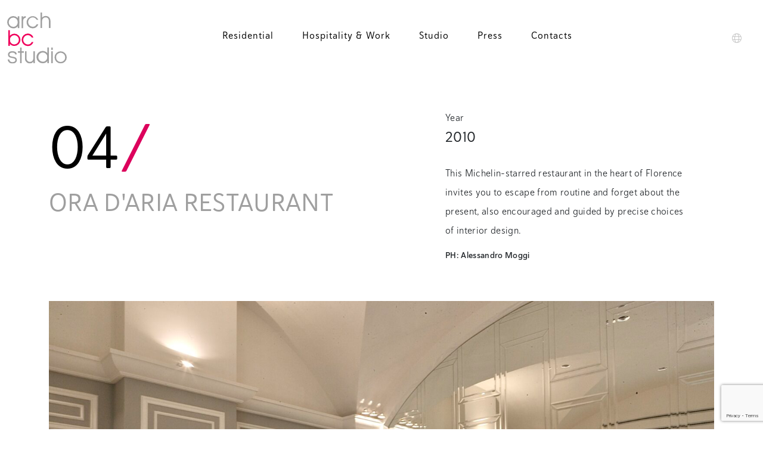

--- FILE ---
content_type: text/html; charset=UTF-8
request_url: https://archbcstudio.com/en/portfolio/ora-daria-restaurant/
body_size: 7926
content:

<!DOCTYPE html>
<html lang="en-US">
<head>
  <meta charset="UTF-8">
  <meta name="viewport" content="width=device-width, initial-scale=1.0">
  <meta http-equiv="X-UA-Compatible" content="ie=edge">
  <meta name="description" content="">
  
  <!-- Load custom fonts  -->
  <link rel="stylesheet" href="https://use.typekit.net/ihw6qrp.css">

  <meta name='robots' content='index, follow, max-image-preview:large, max-snippet:-1, max-video-preview:-1' />
	<style>img:is([sizes="auto" i], [sizes^="auto," i]) { contain-intrinsic-size: 3000px 1500px }</style>
	
<!-- Google Tag Manager for WordPress by gtm4wp.com -->
<script data-cfasync="false" data-pagespeed-no-defer>
	var gtm4wp_datalayer_name = "dataLayer";
	var dataLayer = dataLayer || [];
</script>
<!-- End Google Tag Manager for WordPress by gtm4wp.com -->
	<!-- This site is optimized with the Yoast SEO plugin v25.5 - https://yoast.com/wordpress/plugins/seo/ -->
	<title>Project Ora d’Aria Restaurant | archbcstudio</title>
	<meta name="description" content="In the Ora d&#039;Aria restaurant in Florence, you can escape from the routine and forget about the present, encouraged and guided also by precise choices of interior design." />
	<link rel="canonical" href="https://archbcstudio.com/en/portfolio/ora-daria-restaurant/" />
	<meta property="og:locale" content="en_US" />
	<meta property="og:type" content="article" />
	<meta property="og:title" content="Project Ora d’Aria Restaurant | archbcstudio" />
	<meta property="og:description" content="In the Ora d&#039;Aria restaurant in Florence, you can escape from the routine and forget about the present, encouraged and guided also by precise choices of interior design." />
	<meta property="og:url" content="https://archbcstudio.com/en/portfolio/ora-daria-restaurant/" />
	<meta property="og:site_name" content="archbcstudio" />
	<meta property="article:publisher" content="https://www.facebook.com/archbcstudio/" />
	<meta property="article:modified_time" content="2023-06-23T10:01:27+00:00" />
	<meta property="og:image" content="https://archbcstudio.com/wp-content/uploads/2023/06/arch-bc-studio-ora-daria-firenze-2010-0.jpg" />
	<meta property="og:image:width" content="2361" />
	<meta property="og:image:height" content="2361" />
	<meta property="og:image:type" content="image/jpeg" />
	<meta name="twitter:card" content="summary_large_image" />
	<script type="application/ld+json" class="yoast-schema-graph">{"@context":"https://schema.org","@graph":[{"@type":"WebPage","@id":"https://archbcstudio.com/en/portfolio/ora-daria-restaurant/","url":"https://archbcstudio.com/en/portfolio/ora-daria-restaurant/","name":"Project Ora d’Aria Restaurant | archbcstudio","isPartOf":{"@id":"https://archbcstudio.com/en/#website"},"primaryImageOfPage":{"@id":"https://archbcstudio.com/en/portfolio/ora-daria-restaurant/#primaryimage"},"image":{"@id":"https://archbcstudio.com/en/portfolio/ora-daria-restaurant/#primaryimage"},"thumbnailUrl":"https://archbcstudio.com/wp-content/uploads/2023/06/arch-bc-studio-ora-daria-firenze-2010-0.jpg","datePublished":"2023-06-05T10:27:49+00:00","dateModified":"2023-06-23T10:01:27+00:00","description":"In the Ora d'Aria restaurant in Florence, you can escape from the routine and forget about the present, encouraged and guided also by precise choices of interior design.","breadcrumb":{"@id":"https://archbcstudio.com/en/portfolio/ora-daria-restaurant/#breadcrumb"},"inLanguage":"en-US","potentialAction":[{"@type":"ReadAction","target":["https://archbcstudio.com/en/portfolio/ora-daria-restaurant/"]}]},{"@type":"ImageObject","inLanguage":"en-US","@id":"https://archbcstudio.com/en/portfolio/ora-daria-restaurant/#primaryimage","url":"https://archbcstudio.com/wp-content/uploads/2023/06/arch-bc-studio-ora-daria-firenze-2010-0.jpg","contentUrl":"https://archbcstudio.com/wp-content/uploads/2023/06/arch-bc-studio-ora-daria-firenze-2010-0.jpg","width":2361,"height":2361},{"@type":"BreadcrumbList","@id":"https://archbcstudio.com/en/portfolio/ora-daria-restaurant/#breadcrumb","itemListElement":[{"@type":"ListItem","position":1,"name":"Home","item":"https://archbcstudio.com/en/"},{"@type":"ListItem","position":2,"name":"Ora d’Aria Restaurant"}]},{"@type":"WebSite","@id":"https://archbcstudio.com/en/#website","url":"https://archbcstudio.com/en/","name":"archbcstudio","description":"","publisher":{"@id":"https://archbcstudio.com/en/#organization"},"potentialAction":[{"@type":"SearchAction","target":{"@type":"EntryPoint","urlTemplate":"https://archbcstudio.com/en/?s={search_term_string}"},"query-input":{"@type":"PropertyValueSpecification","valueRequired":true,"valueName":"search_term_string"}}],"inLanguage":"en-US"},{"@type":"Organization","@id":"https://archbcstudio.com/en/#organization","name":"archbcstudio","url":"https://archbcstudio.com/en/","logo":{"@type":"ImageObject","inLanguage":"en-US","@id":"https://archbcstudio.com/en/#/schema/logo/image/","url":"https://archbcstudio.com/wp-content/uploads/2023/06/9.jpg","contentUrl":"https://archbcstudio.com/wp-content/uploads/2023/06/9.jpg","width":2379,"height":2026,"caption":"archbcstudio"},"image":{"@id":"https://archbcstudio.com/en/#/schema/logo/image/"},"sameAs":["https://www.facebook.com/archbcstudio/","https://www.instagram.com/archbcstudio/","https://www.pinterest.it/archbcstudio/","https://www.linkedin.com/company/archbcstudio/?viewAsMember=true"]}]}</script>
	<!-- / Yoast SEO plugin. -->


<link rel="alternate" type="application/rss+xml" title="archbcstudio &raquo; Feed" href="https://archbcstudio.com/en/feed/" />
<link rel="alternate" type="application/rss+xml" title="archbcstudio &raquo; Comments Feed" href="https://archbcstudio.com/en/comments/feed/" />
<style id='global-styles-inline-css' type='text/css'>
:root{--wp--preset--aspect-ratio--square: 1;--wp--preset--aspect-ratio--4-3: 4/3;--wp--preset--aspect-ratio--3-4: 3/4;--wp--preset--aspect-ratio--3-2: 3/2;--wp--preset--aspect-ratio--2-3: 2/3;--wp--preset--aspect-ratio--16-9: 16/9;--wp--preset--aspect-ratio--9-16: 9/16;--wp--preset--color--black: #000000;--wp--preset--color--cyan-bluish-gray: #abb8c3;--wp--preset--color--white: #ffffff;--wp--preset--color--pale-pink: #f78da7;--wp--preset--color--vivid-red: #cf2e2e;--wp--preset--color--luminous-vivid-orange: #ff6900;--wp--preset--color--luminous-vivid-amber: #fcb900;--wp--preset--color--light-green-cyan: #7bdcb5;--wp--preset--color--vivid-green-cyan: #00d084;--wp--preset--color--pale-cyan-blue: #8ed1fc;--wp--preset--color--vivid-cyan-blue: #0693e3;--wp--preset--color--vivid-purple: #9b51e0;--wp--preset--color--primary-color: #27414A;--wp--preset--color--secondary-color: #DC005C;--wp--preset--color--light-color: #9F9F9F;--wp--preset--color--dark-color: #707070;--wp--preset--gradient--vivid-cyan-blue-to-vivid-purple: linear-gradient(135deg,rgba(6,147,227,1) 0%,rgb(155,81,224) 100%);--wp--preset--gradient--light-green-cyan-to-vivid-green-cyan: linear-gradient(135deg,rgb(122,220,180) 0%,rgb(0,208,130) 100%);--wp--preset--gradient--luminous-vivid-amber-to-luminous-vivid-orange: linear-gradient(135deg,rgba(252,185,0,1) 0%,rgba(255,105,0,1) 100%);--wp--preset--gradient--luminous-vivid-orange-to-vivid-red: linear-gradient(135deg,rgba(255,105,0,1) 0%,rgb(207,46,46) 100%);--wp--preset--gradient--very-light-gray-to-cyan-bluish-gray: linear-gradient(135deg,rgb(238,238,238) 0%,rgb(169,184,195) 100%);--wp--preset--gradient--cool-to-warm-spectrum: linear-gradient(135deg,rgb(74,234,220) 0%,rgb(151,120,209) 20%,rgb(207,42,186) 40%,rgb(238,44,130) 60%,rgb(251,105,98) 80%,rgb(254,248,76) 100%);--wp--preset--gradient--blush-light-purple: linear-gradient(135deg,rgb(255,206,236) 0%,rgb(152,150,240) 100%);--wp--preset--gradient--blush-bordeaux: linear-gradient(135deg,rgb(254,205,165) 0%,rgb(254,45,45) 50%,rgb(107,0,62) 100%);--wp--preset--gradient--luminous-dusk: linear-gradient(135deg,rgb(255,203,112) 0%,rgb(199,81,192) 50%,rgb(65,88,208) 100%);--wp--preset--gradient--pale-ocean: linear-gradient(135deg,rgb(255,245,203) 0%,rgb(182,227,212) 50%,rgb(51,167,181) 100%);--wp--preset--gradient--electric-grass: linear-gradient(135deg,rgb(202,248,128) 0%,rgb(113,206,126) 100%);--wp--preset--gradient--midnight: linear-gradient(135deg,rgb(2,3,129) 0%,rgb(40,116,252) 100%);--wp--preset--font-size--small: 13px;--wp--preset--font-size--medium: clamp(14px, 0.875rem + ((1vw - 3.2px) * 0.469), 20px);--wp--preset--font-size--large: clamp(22.041px, 1.378rem + ((1vw - 3.2px) * 1.091), 36px);--wp--preset--font-size--x-large: clamp(25.014px, 1.563rem + ((1vw - 3.2px) * 1.327), 42px);--wp--preset--font-size--p: clamp(1rem, 1rem + ((1vw - 0.2rem) * 0.5), 1.40rem);--wp--preset--font-size--h-5: clamp(1.2rem, 1.2rem + ((1vw - 0.2rem) * 0.75), 1.8rem);--wp--preset--font-size--h-4: clamp(1.4rem, 1.4rem + ((1vw - 0.2rem) * 1), 2.2rem);--wp--preset--font-size--h-3: clamp(1.5rem, 1.5rem + ((1vw - 0.2rem) * 1.875), 3rem);--wp--preset--font-size--h-2: clamp(1.8rem, 1.8rem + ((1vw - 0.2rem) * 2.125), 3.5rem);--wp--preset--font-size--h-1: clamp(2rem, 2rem + ((1vw - 0.2rem) * 2.5), 4rem);--wp--preset--font-family--clash: ClashDisplay-Variable, sans-serif;--wp--preset--font-family--arbotek: arbotek, sans-serif;--wp--preset--spacing--20: 0.44rem;--wp--preset--spacing--30: 0.67rem;--wp--preset--spacing--40: 1rem;--wp--preset--spacing--50: 1.5rem;--wp--preset--spacing--60: 2.25rem;--wp--preset--spacing--70: 3.38rem;--wp--preset--spacing--80: 5.06rem;--wp--preset--shadow--natural: 6px 6px 9px rgba(0, 0, 0, 0.2);--wp--preset--shadow--deep: 12px 12px 50px rgba(0, 0, 0, 0.4);--wp--preset--shadow--sharp: 6px 6px 0px rgba(0, 0, 0, 0.2);--wp--preset--shadow--outlined: 6px 6px 0px -3px rgba(255, 255, 255, 1), 6px 6px rgba(0, 0, 0, 1);--wp--preset--shadow--crisp: 6px 6px 0px rgba(0, 0, 0, 1);}:root { --wp--style--global--content-size: 1320px;--wp--style--global--wide-size: 100%; }:where(body) { margin: 0; }.wp-site-blocks > .alignleft { float: left; margin-right: 2em; }.wp-site-blocks > .alignright { float: right; margin-left: 2em; }.wp-site-blocks > .aligncenter { justify-content: center; margin-left: auto; margin-right: auto; }:where(.wp-site-blocks) > * { margin-block-start: 24px; margin-block-end: 0; }:where(.wp-site-blocks) > :first-child { margin-block-start: 0; }:where(.wp-site-blocks) > :last-child { margin-block-end: 0; }:root { --wp--style--block-gap: 24px; }:root :where(.is-layout-flow) > :first-child{margin-block-start: 0;}:root :where(.is-layout-flow) > :last-child{margin-block-end: 0;}:root :where(.is-layout-flow) > *{margin-block-start: 24px;margin-block-end: 0;}:root :where(.is-layout-constrained) > :first-child{margin-block-start: 0;}:root :where(.is-layout-constrained) > :last-child{margin-block-end: 0;}:root :where(.is-layout-constrained) > *{margin-block-start: 24px;margin-block-end: 0;}:root :where(.is-layout-flex){gap: 24px;}:root :where(.is-layout-grid){gap: 24px;}.is-layout-flow > .alignleft{float: left;margin-inline-start: 0;margin-inline-end: 2em;}.is-layout-flow > .alignright{float: right;margin-inline-start: 2em;margin-inline-end: 0;}.is-layout-flow > .aligncenter{margin-left: auto !important;margin-right: auto !important;}.is-layout-constrained > .alignleft{float: left;margin-inline-start: 0;margin-inline-end: 2em;}.is-layout-constrained > .alignright{float: right;margin-inline-start: 2em;margin-inline-end: 0;}.is-layout-constrained > .aligncenter{margin-left: auto !important;margin-right: auto !important;}.is-layout-constrained > :where(:not(.alignleft):not(.alignright):not(.alignfull)){max-width: var(--wp--style--global--content-size);margin-left: auto !important;margin-right: auto !important;}.is-layout-constrained > .alignwide{max-width: var(--wp--style--global--wide-size);}body .is-layout-flex{display: flex;}.is-layout-flex{flex-wrap: wrap;align-items: center;}.is-layout-flex > :is(*, div){margin: 0;}body .is-layout-grid{display: grid;}.is-layout-grid > :is(*, div){margin: 0;}body{padding-top: 0px;padding-right: 0px;padding-bottom: 0px;padding-left: 0px;}a:where(:not(.wp-element-button)){text-decoration: underline;}:root :where(.wp-element-button, .wp-block-button__link){background-color: #32373c;border-width: 0;color: #fff;font-family: inherit;font-size: inherit;line-height: inherit;padding: calc(0.667em + 2px) calc(1.333em + 2px);text-decoration: none;}.has-black-color{color: var(--wp--preset--color--black) !important;}.has-cyan-bluish-gray-color{color: var(--wp--preset--color--cyan-bluish-gray) !important;}.has-white-color{color: var(--wp--preset--color--white) !important;}.has-pale-pink-color{color: var(--wp--preset--color--pale-pink) !important;}.has-vivid-red-color{color: var(--wp--preset--color--vivid-red) !important;}.has-luminous-vivid-orange-color{color: var(--wp--preset--color--luminous-vivid-orange) !important;}.has-luminous-vivid-amber-color{color: var(--wp--preset--color--luminous-vivid-amber) !important;}.has-light-green-cyan-color{color: var(--wp--preset--color--light-green-cyan) !important;}.has-vivid-green-cyan-color{color: var(--wp--preset--color--vivid-green-cyan) !important;}.has-pale-cyan-blue-color{color: var(--wp--preset--color--pale-cyan-blue) !important;}.has-vivid-cyan-blue-color{color: var(--wp--preset--color--vivid-cyan-blue) !important;}.has-vivid-purple-color{color: var(--wp--preset--color--vivid-purple) !important;}.has-primary-color-color{color: var(--wp--preset--color--primary-color) !important;}.has-secondary-color-color{color: var(--wp--preset--color--secondary-color) !important;}.has-light-color-color{color: var(--wp--preset--color--light-color) !important;}.has-dark-color-color{color: var(--wp--preset--color--dark-color) !important;}.has-black-background-color{background-color: var(--wp--preset--color--black) !important;}.has-cyan-bluish-gray-background-color{background-color: var(--wp--preset--color--cyan-bluish-gray) !important;}.has-white-background-color{background-color: var(--wp--preset--color--white) !important;}.has-pale-pink-background-color{background-color: var(--wp--preset--color--pale-pink) !important;}.has-vivid-red-background-color{background-color: var(--wp--preset--color--vivid-red) !important;}.has-luminous-vivid-orange-background-color{background-color: var(--wp--preset--color--luminous-vivid-orange) !important;}.has-luminous-vivid-amber-background-color{background-color: var(--wp--preset--color--luminous-vivid-amber) !important;}.has-light-green-cyan-background-color{background-color: var(--wp--preset--color--light-green-cyan) !important;}.has-vivid-green-cyan-background-color{background-color: var(--wp--preset--color--vivid-green-cyan) !important;}.has-pale-cyan-blue-background-color{background-color: var(--wp--preset--color--pale-cyan-blue) !important;}.has-vivid-cyan-blue-background-color{background-color: var(--wp--preset--color--vivid-cyan-blue) !important;}.has-vivid-purple-background-color{background-color: var(--wp--preset--color--vivid-purple) !important;}.has-primary-color-background-color{background-color: var(--wp--preset--color--primary-color) !important;}.has-secondary-color-background-color{background-color: var(--wp--preset--color--secondary-color) !important;}.has-light-color-background-color{background-color: var(--wp--preset--color--light-color) !important;}.has-dark-color-background-color{background-color: var(--wp--preset--color--dark-color) !important;}.has-black-border-color{border-color: var(--wp--preset--color--black) !important;}.has-cyan-bluish-gray-border-color{border-color: var(--wp--preset--color--cyan-bluish-gray) !important;}.has-white-border-color{border-color: var(--wp--preset--color--white) !important;}.has-pale-pink-border-color{border-color: var(--wp--preset--color--pale-pink) !important;}.has-vivid-red-border-color{border-color: var(--wp--preset--color--vivid-red) !important;}.has-luminous-vivid-orange-border-color{border-color: var(--wp--preset--color--luminous-vivid-orange) !important;}.has-luminous-vivid-amber-border-color{border-color: var(--wp--preset--color--luminous-vivid-amber) !important;}.has-light-green-cyan-border-color{border-color: var(--wp--preset--color--light-green-cyan) !important;}.has-vivid-green-cyan-border-color{border-color: var(--wp--preset--color--vivid-green-cyan) !important;}.has-pale-cyan-blue-border-color{border-color: var(--wp--preset--color--pale-cyan-blue) !important;}.has-vivid-cyan-blue-border-color{border-color: var(--wp--preset--color--vivid-cyan-blue) !important;}.has-vivid-purple-border-color{border-color: var(--wp--preset--color--vivid-purple) !important;}.has-primary-color-border-color{border-color: var(--wp--preset--color--primary-color) !important;}.has-secondary-color-border-color{border-color: var(--wp--preset--color--secondary-color) !important;}.has-light-color-border-color{border-color: var(--wp--preset--color--light-color) !important;}.has-dark-color-border-color{border-color: var(--wp--preset--color--dark-color) !important;}.has-vivid-cyan-blue-to-vivid-purple-gradient-background{background: var(--wp--preset--gradient--vivid-cyan-blue-to-vivid-purple) !important;}.has-light-green-cyan-to-vivid-green-cyan-gradient-background{background: var(--wp--preset--gradient--light-green-cyan-to-vivid-green-cyan) !important;}.has-luminous-vivid-amber-to-luminous-vivid-orange-gradient-background{background: var(--wp--preset--gradient--luminous-vivid-amber-to-luminous-vivid-orange) !important;}.has-luminous-vivid-orange-to-vivid-red-gradient-background{background: var(--wp--preset--gradient--luminous-vivid-orange-to-vivid-red) !important;}.has-very-light-gray-to-cyan-bluish-gray-gradient-background{background: var(--wp--preset--gradient--very-light-gray-to-cyan-bluish-gray) !important;}.has-cool-to-warm-spectrum-gradient-background{background: var(--wp--preset--gradient--cool-to-warm-spectrum) !important;}.has-blush-light-purple-gradient-background{background: var(--wp--preset--gradient--blush-light-purple) !important;}.has-blush-bordeaux-gradient-background{background: var(--wp--preset--gradient--blush-bordeaux) !important;}.has-luminous-dusk-gradient-background{background: var(--wp--preset--gradient--luminous-dusk) !important;}.has-pale-ocean-gradient-background{background: var(--wp--preset--gradient--pale-ocean) !important;}.has-electric-grass-gradient-background{background: var(--wp--preset--gradient--electric-grass) !important;}.has-midnight-gradient-background{background: var(--wp--preset--gradient--midnight) !important;}.has-small-font-size{font-size: var(--wp--preset--font-size--small) !important;}.has-medium-font-size{font-size: var(--wp--preset--font-size--medium) !important;}.has-large-font-size{font-size: var(--wp--preset--font-size--large) !important;}.has-x-large-font-size{font-size: var(--wp--preset--font-size--x-large) !important;}.has-p-font-size{font-size: var(--wp--preset--font-size--p) !important;}.has-h-5-font-size{font-size: var(--wp--preset--font-size--h-5) !important;}.has-h-4-font-size{font-size: var(--wp--preset--font-size--h-4) !important;}.has-h-3-font-size{font-size: var(--wp--preset--font-size--h-3) !important;}.has-h-2-font-size{font-size: var(--wp--preset--font-size--h-2) !important;}.has-h-1-font-size{font-size: var(--wp--preset--font-size--h-1) !important;}.has-clash-font-family{font-family: var(--wp--preset--font-family--clash) !important;}.has-arbotek-font-family{font-family: var(--wp--preset--font-family--arbotek) !important;}
:root :where(.wp-block-pullquote){font-size: clamp(0.984em, 0.984rem + ((1vw - 0.2em) * 0.645), 1.5em);line-height: 1.6;}
</style>
<link rel='stylesheet' id='wpo_min-header-0-css' href='https://archbcstudio.com/wp-content/cache/wpo-minify/1753083517/assets/wpo-minify-header-e88a4553.min.css' type='text/css' media='all' />
<script type="text/javascript" id="wpo_min-header-0-js-extra">
/* <![CDATA[ */
var wpml_cookies = {"wp-wpml_current_language":{"value":"en","expires":1,"path":"\/"}};
var wpml_cookies = {"wp-wpml_current_language":{"value":"en","expires":1,"path":"\/"}};
/* ]]> */
</script>
<script type="text/javascript" src="https://archbcstudio.com/wp-content/cache/wpo-minify/1753083517/assets/wpo-minify-header-51f5067b.min.js" id="wpo_min-header-0-js" defer="defer" data-wp-strategy="defer"></script>
<script type="text/javascript" src="https://archbcstudio.com/wp-content/cache/wpo-minify/1753083517/assets/wpo-minify-header-5dfb2671.min.js" id="wpo_min-header-1-js"></script>
<link rel="https://api.w.org/" href="https://archbcstudio.com/en/wp-json/" /><link rel="alternate" title="JSON" type="application/json" href="https://archbcstudio.com/en/wp-json/wp/v2/portfolio/505" /><link rel="EditURI" type="application/rsd+xml" title="RSD" href="https://archbcstudio.com/xmlrpc.php?rsd" />
<meta name="generator" content="WordPress 6.8.2" />
<link rel='shortlink' href='https://archbcstudio.com/en/?p=505' />
<link rel="alternate" title="oEmbed (JSON)" type="application/json+oembed" href="https://archbcstudio.com/en/wp-json/oembed/1.0/embed?url=https%3A%2F%2Farchbcstudio.com%2Fen%2Fportfolio%2Fora-daria-restaurant%2F" />
<link rel="alternate" title="oEmbed (XML)" type="text/xml+oembed" href="https://archbcstudio.com/en/wp-json/oembed/1.0/embed?url=https%3A%2F%2Farchbcstudio.com%2Fen%2Fportfolio%2Fora-daria-restaurant%2F&#038;format=xml" />
<meta name="generator" content="WPML ver:4.7.6 stt:1,27;" />

<!-- Google Tag Manager for WordPress by gtm4wp.com -->
<!-- GTM Container placement set to automatic -->
<script data-cfasync="false" data-pagespeed-no-defer type="text/javascript">
	var dataLayer_content = [];
	dataLayer.push( dataLayer_content );
</script>
<script data-cfasync="false" data-pagespeed-no-defer type="text/javascript">
(function(w,d,s,l,i){w[l]=w[l]||[];w[l].push({'gtm.start':
new Date().getTime(),event:'gtm.js'});var f=d.getElementsByTagName(s)[0],
j=d.createElement(s),dl=l!='dataLayer'?'&l='+l:'';j.async=true;j.src=
'//www.googletagmanager.com/gtm.js?id='+i+dl;f.parentNode.insertBefore(j,f);
})(window,document,'script','dataLayer','GTM-W7FN97D');
</script>
<!-- End Google Tag Manager for WordPress by gtm4wp.com --><link rel="icon" href="https://archbcstudio.com/wp-content/uploads/2023/06/cropped-9-32x32.jpg" sizes="32x32" />
<link rel="icon" href="https://archbcstudio.com/wp-content/uploads/2023/06/cropped-9-192x192.jpg" sizes="192x192" />
<link rel="apple-touch-icon" href="https://archbcstudio.com/wp-content/uploads/2023/06/cropped-9-180x180.jpg" />
<meta name="msapplication-TileImage" content="https://archbcstudio.com/wp-content/uploads/2023/06/cropped-9-270x270.jpg" />

</head>
<body class="wp-singular portfolio-template-default single single-portfolio postid-505 wp-custom-logo wp-theme-archbcstudio">

<div id="hm-preloader">
    <div id="hm-preloader__bgColor">
    </div>
    <div id="hm-preloader__inner">
      <img class="me-0 me-md-3" src="https://archbcstudio.com/wp-content/themes/archbcstudio/assets/img/frame_logo_animate_3.svg" alt="" id="logoFrameOne">
      <img class="mx-0 mx-md-3" src="https://archbcstudio.com/wp-content/themes/archbcstudio/assets/img/frame_logo_animate_1.svg" alt="" id="logoFrameTwo">
      <img class="ms-0 ms-md-3" src="https://archbcstudio.com/wp-content/themes/archbcstudio/assets/img/frame_logo_animate_2.svg" alt="" id="logoFrameThree">
    </div>
</div>


<header class="site-header fixed-top" id="header_two">
    <nav class="navbar navbar-expand-lg navbar-light d-flex flex-wrap align-items-center justify-content-center justify-content-md-between py-3">
        <div class="container">

            <a class="navbar-brand col-md-auto order-1 order-md-1" href="https://archbcstudio.com/en/" class="d-flex align-items-center col-md-3 mb-2 mb-md-0 text-dark text-decoration-none">
                <img src="https://archbcstudio.com/wp-content/uploads/2023/06/logo_archbc.svg" alt="archbcstudio" width="101" height="88" class="img-fluid logo">
                </a>
            <button class="btn btn-text d-lg-none order-3 col-md-auto" type="button" data-bs-toggle="offcanvas" data-bs-target="#navbarOffcanvas" aria-controls="navbarOffcanvas">
                <i class="fa-light fa-bars"></i>
            </button>
            
            <div class="offcanvas offcanvas-start col-12 col-md-6 mb-2 justify-content-center mx-auto order-md-2" tabindex="-1" id="navbarOffcanvas" aria-labelledby="navbarOffcanvas">
                <div class="offcanvas-header">
                    <h5 class="offcanvas-title" id="navbarOffcanvasLabel">archbcstudio</h5>
                    <button type="button" class="btn-close" data-bs-dismiss="offcanvas" aria-label="Close"></button>
                </div>
                <div class="offcanvas-body mx-md-auto mx-0">
                    <div id="mainNavigation" class="menu-main-menu-container"><ul id="menu-main-menu" class="navbar-nav"><li  id="menu-item-370" class="menu-item menu-item-type-taxonomy menu-item-object-portfolio-category nav-item nav-item-370"><a href="https://archbcstudio.com/en/portfolio-category/residential/" class="nav-link ">Residential</a></li>
<li  id="menu-item-372" class="menu-item menu-item-type-taxonomy menu-item-object-portfolio-category nav-item nav-item-372"><a href="https://archbcstudio.com/en/portfolio-category/hospitality-work/" class="nav-link ">Hospitality &amp; Work</a></li>
<li  id="menu-item-128" class="menu-item menu-item-type-post_type menu-item-object-page nav-item nav-item-128"><a href="https://archbcstudio.com/en/studio/" class="nav-link ">Studio</a></li>
<li  id="menu-item-1073" class="menu-item menu-item-type-post_type menu-item-object-page nav-item nav-item-1073"><a href="https://archbcstudio.com/en/press/" class="nav-link ">Press</a></li>
<li  id="menu-item-371" class="menu-item menu-item-type-post_type menu-item-object-page nav-item nav-item-371"><a href="https://archbcstudio.com/en/contacts/" class="nav-link ">Contacts</a></li>
</ul></div>                </div>
            </div>


            <div class="col-md-auto text-end order-2 ms-auto">

                <div id="menu_action" class="navbar-action d-flex"><ul id="menu-lingue" class="navbar-nav flex-row ms-auto"><li  id="menu-item-wpml-ls-17-en" class="menu-item wpml-ls-slot-17 wpml-ls-item wpml-ls-item-en wpml-ls-current-language wpml-ls-menu-item wpml-ls-first-item menu-item-type-wpml_ls_menu_item menu-item-object-wpml_ls_menu_item menu-item-has-children dropdown nav-item nav-item-wpml-ls-17-en"><a title="Switch to EN" href="https://archbcstudio.com/en/portfolio/ora-daria-restaurant/" class="nav-link  dropdown-toggle" data-bs-toggle="dropdown" aria-haspopup="true" aria-expanded="false"><span class="wpml-ls-native" lang="en">EN</span></a>
<ul class="dropdown-menu  depth_0">
	<li  id="menu-item-wpml-ls-17-it" class="menu-item wpml-ls-slot-17 wpml-ls-item wpml-ls-item-it wpml-ls-menu-item wpml-ls-last-item menu-item-type-wpml_ls_menu_item menu-item-object-wpml_ls_menu_item nav-item nav-item-wpml-ls-17-it"><a title="Switch to IT" href="https://archbcstudio.com/it/portfolio/ristorante-ora-daria/" class="dropdown-item "><span class="wpml-ls-native" lang="it">IT</span></a></li>
</ul>
</li>
</ul></div>
            </div>
        </div>
    </nav>
</header>



<main class="main-content">


<section class="portfolio-header">
    <div class="parallax">
        <div class="container">
            <div class="row">
                <div class="col-lg-7">
                    <div class="portfolio-single-meta gs--maskUp">
                    <h3 class="portfolio-single-number text-secondary fw-normal m-0 ">04<span class="text-primary">/</span></h3>
                    <h2 class="portfolio-single-luogo text-light text-uppercase fw-normal h6 m-0">Ora d'Aria Restaurant</h2>
                    </div>
                </div>
                <div class="col-lg-5">
                    <div class="pe-0 pe-lg-5">
                        <p class="m-0 gs--fadeUp">Year</p>
                        <h2 class="text-uppercase fw-normal h4 gs--fadeUp">2010</h2>
                        <div class="gs--fadeUp">
							<p>This Michelin-starred restaurant in the heart of Florence invites you to escape from routine and forget about the present, also encouraged and guided by precise choices of interior design. </p>
						</div>

                                                    <div class="my-3">
                                <h5 class="mb-0 small gs--fadeUp">PH: <span>Alessandro Moggi</span></h5>
                            </div>
                                                
                    </div>
                </div>
            </div>
        </div>
    </div>
</section>
<section class="portfolio-main">
	<div class="container">
		
		<div class="row">
		<div class="col-sm-12">

		  
			<article class="post-505 portfolio type-portfolio status-publish has-post-thumbnail hentry portfolio-category-hospitality-work">

				<h1 class="seo-title">Ora d’Aria Restaurant</h1>

				<div class="portfolio-gallery">

					
						<ul class="gallery m-0 list-unstyled">

															<li class="gallery__item d-flex landscape gs--fadeUp">
									<figure class="m-0 ratio ratio-3x2">

									<img width="2560" height="1707" src="https://archbcstudio.com/wp-content/uploads/2023/06/arch-bc-studio-ora-daria-firenze-2010-1-scaled.jpeg" class="img-fluid" alt="" decoding="async" fetchpriority="high" srcset="https://archbcstudio.com/wp-content/uploads/2023/06/arch-bc-studio-ora-daria-firenze-2010-1-scaled.jpeg 2560w, https://archbcstudio.com/wp-content/uploads/2023/06/arch-bc-studio-ora-daria-firenze-2010-1-300x200.jpeg 300w, https://archbcstudio.com/wp-content/uploads/2023/06/arch-bc-studio-ora-daria-firenze-2010-1-1024x683.jpeg 1024w, https://archbcstudio.com/wp-content/uploads/2023/06/arch-bc-studio-ora-daria-firenze-2010-1-768x512.jpeg 768w, https://archbcstudio.com/wp-content/uploads/2023/06/arch-bc-studio-ora-daria-firenze-2010-1-1536x1024.jpeg 1536w, https://archbcstudio.com/wp-content/uploads/2023/06/arch-bc-studio-ora-daria-firenze-2010-1-2048x1365.jpeg 2048w" sizes="(max-width: 2560px) 100vw, 2560px" />
																			</figure>
								</li>

															<li class="gallery__item d-flex landscape gs--fadeUp">
									<figure class="m-0 ratio ratio-3x2">

									<img width="2560" height="1707" src="https://archbcstudio.com/wp-content/uploads/2023/06/arch-bc-studio-ora-daria-firenze-2010-2-scaled.jpg" class="img-fluid" alt="" decoding="async" srcset="https://archbcstudio.com/wp-content/uploads/2023/06/arch-bc-studio-ora-daria-firenze-2010-2-scaled.jpg 2560w, https://archbcstudio.com/wp-content/uploads/2023/06/arch-bc-studio-ora-daria-firenze-2010-2-300x200.jpg 300w, https://archbcstudio.com/wp-content/uploads/2023/06/arch-bc-studio-ora-daria-firenze-2010-2-1024x683.jpg 1024w, https://archbcstudio.com/wp-content/uploads/2023/06/arch-bc-studio-ora-daria-firenze-2010-2-768x512.jpg 768w, https://archbcstudio.com/wp-content/uploads/2023/06/arch-bc-studio-ora-daria-firenze-2010-2-1536x1024.jpg 1536w, https://archbcstudio.com/wp-content/uploads/2023/06/arch-bc-studio-ora-daria-firenze-2010-2-2048x1365.jpg 2048w" sizes="(max-width: 2560px) 100vw, 2560px" />
																			</figure>
								</li>

															<li class="gallery__item d-flex landscape gs--fadeUp">
									<figure class="m-0 ratio ratio-3x2">

									<img width="2560" height="1707" src="https://archbcstudio.com/wp-content/uploads/2023/06/arch-bc-studio-ora-daria-firenze-2010-3-scaled.jpg" class="img-fluid" alt="" decoding="async" srcset="https://archbcstudio.com/wp-content/uploads/2023/06/arch-bc-studio-ora-daria-firenze-2010-3-scaled.jpg 2560w, https://archbcstudio.com/wp-content/uploads/2023/06/arch-bc-studio-ora-daria-firenze-2010-3-300x200.jpg 300w, https://archbcstudio.com/wp-content/uploads/2023/06/arch-bc-studio-ora-daria-firenze-2010-3-1024x683.jpg 1024w, https://archbcstudio.com/wp-content/uploads/2023/06/arch-bc-studio-ora-daria-firenze-2010-3-768x512.jpg 768w, https://archbcstudio.com/wp-content/uploads/2023/06/arch-bc-studio-ora-daria-firenze-2010-3-1536x1024.jpg 1536w, https://archbcstudio.com/wp-content/uploads/2023/06/arch-bc-studio-ora-daria-firenze-2010-3-2048x1365.jpg 2048w" sizes="(max-width: 2560px) 100vw, 2560px" />
																			</figure>
								</li>

															<li class="gallery__item d-flex landscape gs--fadeUp">
									<figure class="m-0 ratio ratio-3x2">

									<img width="2560" height="1707" src="https://archbcstudio.com/wp-content/uploads/2023/06/arch-bc-studio-ora-daria-firenze-2010-4-scaled.jpg" class="img-fluid" alt="" decoding="async" loading="lazy" srcset="https://archbcstudio.com/wp-content/uploads/2023/06/arch-bc-studio-ora-daria-firenze-2010-4-scaled.jpg 2560w, https://archbcstudio.com/wp-content/uploads/2023/06/arch-bc-studio-ora-daria-firenze-2010-4-300x200.jpg 300w, https://archbcstudio.com/wp-content/uploads/2023/06/arch-bc-studio-ora-daria-firenze-2010-4-1024x683.jpg 1024w, https://archbcstudio.com/wp-content/uploads/2023/06/arch-bc-studio-ora-daria-firenze-2010-4-768x512.jpg 768w, https://archbcstudio.com/wp-content/uploads/2023/06/arch-bc-studio-ora-daria-firenze-2010-4-1536x1024.jpg 1536w, https://archbcstudio.com/wp-content/uploads/2023/06/arch-bc-studio-ora-daria-firenze-2010-4-2048x1365.jpg 2048w" sizes="auto, (max-width: 2560px) 100vw, 2560px" />
																			</figure>
								</li>

													</ul>

					
				</div>

			</article>

		  
		</div>

	  </div>
		
	</div>
</section>

</main>



<footer class="footer">
  <div class="container ">

    <div class="d-block d-md-flex">

            <div class="col">
        <div class="widget_text widget footer-widget widget_custom_html clearfix"><div class="textwidget custom-html-widget">© 2023 L.BIANCHI e M.CORSI<br>
Vat: 01603990977<br>
<div class="d-none d-md-block">
	Developed by <a href="https://hubicmarketing.it/" target="_blank">Hubic Marketing</a>
</div></div></div>      </div>
      
            <div class="col">
        <div class="widget_text widget footer-widget widget_custom_html clearfix"><div class="textwidget custom-html-widget"><p class="text-lg-center text-primary m-0 text-uppercase">
	Architecture &amp; Design
</p></div></div>      </div>
      
            <div class="col">
        <div class="widget_text widget footer-widget widget_custom_html clearfix"><div class="textwidget custom-html-widget"><div class="text-lg-end">
	<a title="Link privacy policy" href="/en/privacy-policy/" target="_blank">Privacy Policy</a>
	<a title="Link Cookie policy" href="/en/cookie-policy/" target="_blank">Cookie Policy</a>
	<br>
<a href='#' class='iubenda-cs-preferences-link'>Le tue preferenze relative alla Privacy</a>
</div>
<div class="d-block d-md-none">
	Developed by <a href="https://hubicmarketing.it/" target="_blank">Hubic Marketing</a>
</div></div></div>      </div>
      
      
    </div>
    <!-- /.row -->

     
<!--     <div class="row mt-5">
      <div class="col-lg-12">
        <div class="mb-0 small"> </div>
      </div>
    </div> -->
    <!-- /.row -->
    
  </div>
  <!-- /.container -->

</footer>

<script type="speculationrules">
{"prefetch":[{"source":"document","where":{"and":[{"href_matches":"\/en\/*"},{"not":{"href_matches":["\/wp-*.php","\/wp-admin\/*","\/wp-content\/uploads\/*","\/wp-content\/*","\/wp-content\/plugins\/*","\/wp-content\/themes\/archbcstudio\/*","\/en\/*\\?(.+)"]}},{"not":{"selector_matches":"a[rel~=\"nofollow\"]"}},{"not":{"selector_matches":".no-prefetch, .no-prefetch a"}}]},"eagerness":"conservative"}]}
</script>
<script type="text/javascript" src="https://archbcstudio.com/wp-content/cache/wpo-minify/1753083517/assets/wpo-minify-footer-704b0d06.min.js" id="wpo_min-footer-0-js"></script>
<script type="text/javascript" id="wpo_min-footer-1-js-extra">
/* <![CDATA[ */
var yith_infs = {"navSelector":"nav.navigation","nextSelector":"nav.navigation a.next","itemSelector":"div.js--is-item","contentSelector":"div.js--is-wrapper","loader":"https:\/\/archbcstudio.com\/wp-content\/plugins\/yith-infinite-scrolling\/assets\/images\/loader.gif","shop":""};
var wlow_php_vars = {"path_wp":"https:\/\/archbcstudio.com\/en\/\/"};
/* ]]> */
</script>
<script type="text/javascript" src="https://archbcstudio.com/wp-content/cache/wpo-minify/1753083517/assets/wpo-minify-footer-796933e2.min.js" id="wpo_min-footer-1-js"></script>
<script type="text/javascript" src="https://archbcstudio.com/wp-content/cache/wpo-minify/1753083517/assets/wpo-minify-footer-651e0756.min.js" id="wpo_min-footer-2-js" async="async" data-wp-strategy="async"></script>
<script type="text/javascript" src="https://www.google.com/recaptcha/api.js?render=6LcDXGorAAAAAPDq28ccflnVMilly_8nT4veJzwv&amp;ver=3.0" id="google-recaptcha-js"></script>
<script type="text/javascript" src="https://archbcstudio.com/wp-content/cache/wpo-minify/1753083517/assets/wpo-minify-footer-52d5068e.min.js" id="wpo_min-footer-4-js"></script>
<script type="text/javascript" src="https://archbcstudio.com/wp-content/cache/wpo-minify/1753083517/assets/wpo-minify-footer-723807c7.min.js" id="wpo_min-footer-5-js"></script>

</body>
</html>


--- FILE ---
content_type: text/html; charset=utf-8
request_url: https://www.google.com/recaptcha/api2/anchor?ar=1&k=6LcDXGorAAAAAPDq28ccflnVMilly_8nT4veJzwv&co=aHR0cHM6Ly9hcmNoYmNzdHVkaW8uY29tOjQ0Mw..&hl=en&v=PoyoqOPhxBO7pBk68S4YbpHZ&size=invisible&anchor-ms=20000&execute-ms=30000&cb=s06e60jts15b
body_size: 48841
content:
<!DOCTYPE HTML><html dir="ltr" lang="en"><head><meta http-equiv="Content-Type" content="text/html; charset=UTF-8">
<meta http-equiv="X-UA-Compatible" content="IE=edge">
<title>reCAPTCHA</title>
<style type="text/css">
/* cyrillic-ext */
@font-face {
  font-family: 'Roboto';
  font-style: normal;
  font-weight: 400;
  font-stretch: 100%;
  src: url(//fonts.gstatic.com/s/roboto/v48/KFO7CnqEu92Fr1ME7kSn66aGLdTylUAMa3GUBHMdazTgWw.woff2) format('woff2');
  unicode-range: U+0460-052F, U+1C80-1C8A, U+20B4, U+2DE0-2DFF, U+A640-A69F, U+FE2E-FE2F;
}
/* cyrillic */
@font-face {
  font-family: 'Roboto';
  font-style: normal;
  font-weight: 400;
  font-stretch: 100%;
  src: url(//fonts.gstatic.com/s/roboto/v48/KFO7CnqEu92Fr1ME7kSn66aGLdTylUAMa3iUBHMdazTgWw.woff2) format('woff2');
  unicode-range: U+0301, U+0400-045F, U+0490-0491, U+04B0-04B1, U+2116;
}
/* greek-ext */
@font-face {
  font-family: 'Roboto';
  font-style: normal;
  font-weight: 400;
  font-stretch: 100%;
  src: url(//fonts.gstatic.com/s/roboto/v48/KFO7CnqEu92Fr1ME7kSn66aGLdTylUAMa3CUBHMdazTgWw.woff2) format('woff2');
  unicode-range: U+1F00-1FFF;
}
/* greek */
@font-face {
  font-family: 'Roboto';
  font-style: normal;
  font-weight: 400;
  font-stretch: 100%;
  src: url(//fonts.gstatic.com/s/roboto/v48/KFO7CnqEu92Fr1ME7kSn66aGLdTylUAMa3-UBHMdazTgWw.woff2) format('woff2');
  unicode-range: U+0370-0377, U+037A-037F, U+0384-038A, U+038C, U+038E-03A1, U+03A3-03FF;
}
/* math */
@font-face {
  font-family: 'Roboto';
  font-style: normal;
  font-weight: 400;
  font-stretch: 100%;
  src: url(//fonts.gstatic.com/s/roboto/v48/KFO7CnqEu92Fr1ME7kSn66aGLdTylUAMawCUBHMdazTgWw.woff2) format('woff2');
  unicode-range: U+0302-0303, U+0305, U+0307-0308, U+0310, U+0312, U+0315, U+031A, U+0326-0327, U+032C, U+032F-0330, U+0332-0333, U+0338, U+033A, U+0346, U+034D, U+0391-03A1, U+03A3-03A9, U+03B1-03C9, U+03D1, U+03D5-03D6, U+03F0-03F1, U+03F4-03F5, U+2016-2017, U+2034-2038, U+203C, U+2040, U+2043, U+2047, U+2050, U+2057, U+205F, U+2070-2071, U+2074-208E, U+2090-209C, U+20D0-20DC, U+20E1, U+20E5-20EF, U+2100-2112, U+2114-2115, U+2117-2121, U+2123-214F, U+2190, U+2192, U+2194-21AE, U+21B0-21E5, U+21F1-21F2, U+21F4-2211, U+2213-2214, U+2216-22FF, U+2308-230B, U+2310, U+2319, U+231C-2321, U+2336-237A, U+237C, U+2395, U+239B-23B7, U+23D0, U+23DC-23E1, U+2474-2475, U+25AF, U+25B3, U+25B7, U+25BD, U+25C1, U+25CA, U+25CC, U+25FB, U+266D-266F, U+27C0-27FF, U+2900-2AFF, U+2B0E-2B11, U+2B30-2B4C, U+2BFE, U+3030, U+FF5B, U+FF5D, U+1D400-1D7FF, U+1EE00-1EEFF;
}
/* symbols */
@font-face {
  font-family: 'Roboto';
  font-style: normal;
  font-weight: 400;
  font-stretch: 100%;
  src: url(//fonts.gstatic.com/s/roboto/v48/KFO7CnqEu92Fr1ME7kSn66aGLdTylUAMaxKUBHMdazTgWw.woff2) format('woff2');
  unicode-range: U+0001-000C, U+000E-001F, U+007F-009F, U+20DD-20E0, U+20E2-20E4, U+2150-218F, U+2190, U+2192, U+2194-2199, U+21AF, U+21E6-21F0, U+21F3, U+2218-2219, U+2299, U+22C4-22C6, U+2300-243F, U+2440-244A, U+2460-24FF, U+25A0-27BF, U+2800-28FF, U+2921-2922, U+2981, U+29BF, U+29EB, U+2B00-2BFF, U+4DC0-4DFF, U+FFF9-FFFB, U+10140-1018E, U+10190-1019C, U+101A0, U+101D0-101FD, U+102E0-102FB, U+10E60-10E7E, U+1D2C0-1D2D3, U+1D2E0-1D37F, U+1F000-1F0FF, U+1F100-1F1AD, U+1F1E6-1F1FF, U+1F30D-1F30F, U+1F315, U+1F31C, U+1F31E, U+1F320-1F32C, U+1F336, U+1F378, U+1F37D, U+1F382, U+1F393-1F39F, U+1F3A7-1F3A8, U+1F3AC-1F3AF, U+1F3C2, U+1F3C4-1F3C6, U+1F3CA-1F3CE, U+1F3D4-1F3E0, U+1F3ED, U+1F3F1-1F3F3, U+1F3F5-1F3F7, U+1F408, U+1F415, U+1F41F, U+1F426, U+1F43F, U+1F441-1F442, U+1F444, U+1F446-1F449, U+1F44C-1F44E, U+1F453, U+1F46A, U+1F47D, U+1F4A3, U+1F4B0, U+1F4B3, U+1F4B9, U+1F4BB, U+1F4BF, U+1F4C8-1F4CB, U+1F4D6, U+1F4DA, U+1F4DF, U+1F4E3-1F4E6, U+1F4EA-1F4ED, U+1F4F7, U+1F4F9-1F4FB, U+1F4FD-1F4FE, U+1F503, U+1F507-1F50B, U+1F50D, U+1F512-1F513, U+1F53E-1F54A, U+1F54F-1F5FA, U+1F610, U+1F650-1F67F, U+1F687, U+1F68D, U+1F691, U+1F694, U+1F698, U+1F6AD, U+1F6B2, U+1F6B9-1F6BA, U+1F6BC, U+1F6C6-1F6CF, U+1F6D3-1F6D7, U+1F6E0-1F6EA, U+1F6F0-1F6F3, U+1F6F7-1F6FC, U+1F700-1F7FF, U+1F800-1F80B, U+1F810-1F847, U+1F850-1F859, U+1F860-1F887, U+1F890-1F8AD, U+1F8B0-1F8BB, U+1F8C0-1F8C1, U+1F900-1F90B, U+1F93B, U+1F946, U+1F984, U+1F996, U+1F9E9, U+1FA00-1FA6F, U+1FA70-1FA7C, U+1FA80-1FA89, U+1FA8F-1FAC6, U+1FACE-1FADC, U+1FADF-1FAE9, U+1FAF0-1FAF8, U+1FB00-1FBFF;
}
/* vietnamese */
@font-face {
  font-family: 'Roboto';
  font-style: normal;
  font-weight: 400;
  font-stretch: 100%;
  src: url(//fonts.gstatic.com/s/roboto/v48/KFO7CnqEu92Fr1ME7kSn66aGLdTylUAMa3OUBHMdazTgWw.woff2) format('woff2');
  unicode-range: U+0102-0103, U+0110-0111, U+0128-0129, U+0168-0169, U+01A0-01A1, U+01AF-01B0, U+0300-0301, U+0303-0304, U+0308-0309, U+0323, U+0329, U+1EA0-1EF9, U+20AB;
}
/* latin-ext */
@font-face {
  font-family: 'Roboto';
  font-style: normal;
  font-weight: 400;
  font-stretch: 100%;
  src: url(//fonts.gstatic.com/s/roboto/v48/KFO7CnqEu92Fr1ME7kSn66aGLdTylUAMa3KUBHMdazTgWw.woff2) format('woff2');
  unicode-range: U+0100-02BA, U+02BD-02C5, U+02C7-02CC, U+02CE-02D7, U+02DD-02FF, U+0304, U+0308, U+0329, U+1D00-1DBF, U+1E00-1E9F, U+1EF2-1EFF, U+2020, U+20A0-20AB, U+20AD-20C0, U+2113, U+2C60-2C7F, U+A720-A7FF;
}
/* latin */
@font-face {
  font-family: 'Roboto';
  font-style: normal;
  font-weight: 400;
  font-stretch: 100%;
  src: url(//fonts.gstatic.com/s/roboto/v48/KFO7CnqEu92Fr1ME7kSn66aGLdTylUAMa3yUBHMdazQ.woff2) format('woff2');
  unicode-range: U+0000-00FF, U+0131, U+0152-0153, U+02BB-02BC, U+02C6, U+02DA, U+02DC, U+0304, U+0308, U+0329, U+2000-206F, U+20AC, U+2122, U+2191, U+2193, U+2212, U+2215, U+FEFF, U+FFFD;
}
/* cyrillic-ext */
@font-face {
  font-family: 'Roboto';
  font-style: normal;
  font-weight: 500;
  font-stretch: 100%;
  src: url(//fonts.gstatic.com/s/roboto/v48/KFO7CnqEu92Fr1ME7kSn66aGLdTylUAMa3GUBHMdazTgWw.woff2) format('woff2');
  unicode-range: U+0460-052F, U+1C80-1C8A, U+20B4, U+2DE0-2DFF, U+A640-A69F, U+FE2E-FE2F;
}
/* cyrillic */
@font-face {
  font-family: 'Roboto';
  font-style: normal;
  font-weight: 500;
  font-stretch: 100%;
  src: url(//fonts.gstatic.com/s/roboto/v48/KFO7CnqEu92Fr1ME7kSn66aGLdTylUAMa3iUBHMdazTgWw.woff2) format('woff2');
  unicode-range: U+0301, U+0400-045F, U+0490-0491, U+04B0-04B1, U+2116;
}
/* greek-ext */
@font-face {
  font-family: 'Roboto';
  font-style: normal;
  font-weight: 500;
  font-stretch: 100%;
  src: url(//fonts.gstatic.com/s/roboto/v48/KFO7CnqEu92Fr1ME7kSn66aGLdTylUAMa3CUBHMdazTgWw.woff2) format('woff2');
  unicode-range: U+1F00-1FFF;
}
/* greek */
@font-face {
  font-family: 'Roboto';
  font-style: normal;
  font-weight: 500;
  font-stretch: 100%;
  src: url(//fonts.gstatic.com/s/roboto/v48/KFO7CnqEu92Fr1ME7kSn66aGLdTylUAMa3-UBHMdazTgWw.woff2) format('woff2');
  unicode-range: U+0370-0377, U+037A-037F, U+0384-038A, U+038C, U+038E-03A1, U+03A3-03FF;
}
/* math */
@font-face {
  font-family: 'Roboto';
  font-style: normal;
  font-weight: 500;
  font-stretch: 100%;
  src: url(//fonts.gstatic.com/s/roboto/v48/KFO7CnqEu92Fr1ME7kSn66aGLdTylUAMawCUBHMdazTgWw.woff2) format('woff2');
  unicode-range: U+0302-0303, U+0305, U+0307-0308, U+0310, U+0312, U+0315, U+031A, U+0326-0327, U+032C, U+032F-0330, U+0332-0333, U+0338, U+033A, U+0346, U+034D, U+0391-03A1, U+03A3-03A9, U+03B1-03C9, U+03D1, U+03D5-03D6, U+03F0-03F1, U+03F4-03F5, U+2016-2017, U+2034-2038, U+203C, U+2040, U+2043, U+2047, U+2050, U+2057, U+205F, U+2070-2071, U+2074-208E, U+2090-209C, U+20D0-20DC, U+20E1, U+20E5-20EF, U+2100-2112, U+2114-2115, U+2117-2121, U+2123-214F, U+2190, U+2192, U+2194-21AE, U+21B0-21E5, U+21F1-21F2, U+21F4-2211, U+2213-2214, U+2216-22FF, U+2308-230B, U+2310, U+2319, U+231C-2321, U+2336-237A, U+237C, U+2395, U+239B-23B7, U+23D0, U+23DC-23E1, U+2474-2475, U+25AF, U+25B3, U+25B7, U+25BD, U+25C1, U+25CA, U+25CC, U+25FB, U+266D-266F, U+27C0-27FF, U+2900-2AFF, U+2B0E-2B11, U+2B30-2B4C, U+2BFE, U+3030, U+FF5B, U+FF5D, U+1D400-1D7FF, U+1EE00-1EEFF;
}
/* symbols */
@font-face {
  font-family: 'Roboto';
  font-style: normal;
  font-weight: 500;
  font-stretch: 100%;
  src: url(//fonts.gstatic.com/s/roboto/v48/KFO7CnqEu92Fr1ME7kSn66aGLdTylUAMaxKUBHMdazTgWw.woff2) format('woff2');
  unicode-range: U+0001-000C, U+000E-001F, U+007F-009F, U+20DD-20E0, U+20E2-20E4, U+2150-218F, U+2190, U+2192, U+2194-2199, U+21AF, U+21E6-21F0, U+21F3, U+2218-2219, U+2299, U+22C4-22C6, U+2300-243F, U+2440-244A, U+2460-24FF, U+25A0-27BF, U+2800-28FF, U+2921-2922, U+2981, U+29BF, U+29EB, U+2B00-2BFF, U+4DC0-4DFF, U+FFF9-FFFB, U+10140-1018E, U+10190-1019C, U+101A0, U+101D0-101FD, U+102E0-102FB, U+10E60-10E7E, U+1D2C0-1D2D3, U+1D2E0-1D37F, U+1F000-1F0FF, U+1F100-1F1AD, U+1F1E6-1F1FF, U+1F30D-1F30F, U+1F315, U+1F31C, U+1F31E, U+1F320-1F32C, U+1F336, U+1F378, U+1F37D, U+1F382, U+1F393-1F39F, U+1F3A7-1F3A8, U+1F3AC-1F3AF, U+1F3C2, U+1F3C4-1F3C6, U+1F3CA-1F3CE, U+1F3D4-1F3E0, U+1F3ED, U+1F3F1-1F3F3, U+1F3F5-1F3F7, U+1F408, U+1F415, U+1F41F, U+1F426, U+1F43F, U+1F441-1F442, U+1F444, U+1F446-1F449, U+1F44C-1F44E, U+1F453, U+1F46A, U+1F47D, U+1F4A3, U+1F4B0, U+1F4B3, U+1F4B9, U+1F4BB, U+1F4BF, U+1F4C8-1F4CB, U+1F4D6, U+1F4DA, U+1F4DF, U+1F4E3-1F4E6, U+1F4EA-1F4ED, U+1F4F7, U+1F4F9-1F4FB, U+1F4FD-1F4FE, U+1F503, U+1F507-1F50B, U+1F50D, U+1F512-1F513, U+1F53E-1F54A, U+1F54F-1F5FA, U+1F610, U+1F650-1F67F, U+1F687, U+1F68D, U+1F691, U+1F694, U+1F698, U+1F6AD, U+1F6B2, U+1F6B9-1F6BA, U+1F6BC, U+1F6C6-1F6CF, U+1F6D3-1F6D7, U+1F6E0-1F6EA, U+1F6F0-1F6F3, U+1F6F7-1F6FC, U+1F700-1F7FF, U+1F800-1F80B, U+1F810-1F847, U+1F850-1F859, U+1F860-1F887, U+1F890-1F8AD, U+1F8B0-1F8BB, U+1F8C0-1F8C1, U+1F900-1F90B, U+1F93B, U+1F946, U+1F984, U+1F996, U+1F9E9, U+1FA00-1FA6F, U+1FA70-1FA7C, U+1FA80-1FA89, U+1FA8F-1FAC6, U+1FACE-1FADC, U+1FADF-1FAE9, U+1FAF0-1FAF8, U+1FB00-1FBFF;
}
/* vietnamese */
@font-face {
  font-family: 'Roboto';
  font-style: normal;
  font-weight: 500;
  font-stretch: 100%;
  src: url(//fonts.gstatic.com/s/roboto/v48/KFO7CnqEu92Fr1ME7kSn66aGLdTylUAMa3OUBHMdazTgWw.woff2) format('woff2');
  unicode-range: U+0102-0103, U+0110-0111, U+0128-0129, U+0168-0169, U+01A0-01A1, U+01AF-01B0, U+0300-0301, U+0303-0304, U+0308-0309, U+0323, U+0329, U+1EA0-1EF9, U+20AB;
}
/* latin-ext */
@font-face {
  font-family: 'Roboto';
  font-style: normal;
  font-weight: 500;
  font-stretch: 100%;
  src: url(//fonts.gstatic.com/s/roboto/v48/KFO7CnqEu92Fr1ME7kSn66aGLdTylUAMa3KUBHMdazTgWw.woff2) format('woff2');
  unicode-range: U+0100-02BA, U+02BD-02C5, U+02C7-02CC, U+02CE-02D7, U+02DD-02FF, U+0304, U+0308, U+0329, U+1D00-1DBF, U+1E00-1E9F, U+1EF2-1EFF, U+2020, U+20A0-20AB, U+20AD-20C0, U+2113, U+2C60-2C7F, U+A720-A7FF;
}
/* latin */
@font-face {
  font-family: 'Roboto';
  font-style: normal;
  font-weight: 500;
  font-stretch: 100%;
  src: url(//fonts.gstatic.com/s/roboto/v48/KFO7CnqEu92Fr1ME7kSn66aGLdTylUAMa3yUBHMdazQ.woff2) format('woff2');
  unicode-range: U+0000-00FF, U+0131, U+0152-0153, U+02BB-02BC, U+02C6, U+02DA, U+02DC, U+0304, U+0308, U+0329, U+2000-206F, U+20AC, U+2122, U+2191, U+2193, U+2212, U+2215, U+FEFF, U+FFFD;
}
/* cyrillic-ext */
@font-face {
  font-family: 'Roboto';
  font-style: normal;
  font-weight: 900;
  font-stretch: 100%;
  src: url(//fonts.gstatic.com/s/roboto/v48/KFO7CnqEu92Fr1ME7kSn66aGLdTylUAMa3GUBHMdazTgWw.woff2) format('woff2');
  unicode-range: U+0460-052F, U+1C80-1C8A, U+20B4, U+2DE0-2DFF, U+A640-A69F, U+FE2E-FE2F;
}
/* cyrillic */
@font-face {
  font-family: 'Roboto';
  font-style: normal;
  font-weight: 900;
  font-stretch: 100%;
  src: url(//fonts.gstatic.com/s/roboto/v48/KFO7CnqEu92Fr1ME7kSn66aGLdTylUAMa3iUBHMdazTgWw.woff2) format('woff2');
  unicode-range: U+0301, U+0400-045F, U+0490-0491, U+04B0-04B1, U+2116;
}
/* greek-ext */
@font-face {
  font-family: 'Roboto';
  font-style: normal;
  font-weight: 900;
  font-stretch: 100%;
  src: url(//fonts.gstatic.com/s/roboto/v48/KFO7CnqEu92Fr1ME7kSn66aGLdTylUAMa3CUBHMdazTgWw.woff2) format('woff2');
  unicode-range: U+1F00-1FFF;
}
/* greek */
@font-face {
  font-family: 'Roboto';
  font-style: normal;
  font-weight: 900;
  font-stretch: 100%;
  src: url(//fonts.gstatic.com/s/roboto/v48/KFO7CnqEu92Fr1ME7kSn66aGLdTylUAMa3-UBHMdazTgWw.woff2) format('woff2');
  unicode-range: U+0370-0377, U+037A-037F, U+0384-038A, U+038C, U+038E-03A1, U+03A3-03FF;
}
/* math */
@font-face {
  font-family: 'Roboto';
  font-style: normal;
  font-weight: 900;
  font-stretch: 100%;
  src: url(//fonts.gstatic.com/s/roboto/v48/KFO7CnqEu92Fr1ME7kSn66aGLdTylUAMawCUBHMdazTgWw.woff2) format('woff2');
  unicode-range: U+0302-0303, U+0305, U+0307-0308, U+0310, U+0312, U+0315, U+031A, U+0326-0327, U+032C, U+032F-0330, U+0332-0333, U+0338, U+033A, U+0346, U+034D, U+0391-03A1, U+03A3-03A9, U+03B1-03C9, U+03D1, U+03D5-03D6, U+03F0-03F1, U+03F4-03F5, U+2016-2017, U+2034-2038, U+203C, U+2040, U+2043, U+2047, U+2050, U+2057, U+205F, U+2070-2071, U+2074-208E, U+2090-209C, U+20D0-20DC, U+20E1, U+20E5-20EF, U+2100-2112, U+2114-2115, U+2117-2121, U+2123-214F, U+2190, U+2192, U+2194-21AE, U+21B0-21E5, U+21F1-21F2, U+21F4-2211, U+2213-2214, U+2216-22FF, U+2308-230B, U+2310, U+2319, U+231C-2321, U+2336-237A, U+237C, U+2395, U+239B-23B7, U+23D0, U+23DC-23E1, U+2474-2475, U+25AF, U+25B3, U+25B7, U+25BD, U+25C1, U+25CA, U+25CC, U+25FB, U+266D-266F, U+27C0-27FF, U+2900-2AFF, U+2B0E-2B11, U+2B30-2B4C, U+2BFE, U+3030, U+FF5B, U+FF5D, U+1D400-1D7FF, U+1EE00-1EEFF;
}
/* symbols */
@font-face {
  font-family: 'Roboto';
  font-style: normal;
  font-weight: 900;
  font-stretch: 100%;
  src: url(//fonts.gstatic.com/s/roboto/v48/KFO7CnqEu92Fr1ME7kSn66aGLdTylUAMaxKUBHMdazTgWw.woff2) format('woff2');
  unicode-range: U+0001-000C, U+000E-001F, U+007F-009F, U+20DD-20E0, U+20E2-20E4, U+2150-218F, U+2190, U+2192, U+2194-2199, U+21AF, U+21E6-21F0, U+21F3, U+2218-2219, U+2299, U+22C4-22C6, U+2300-243F, U+2440-244A, U+2460-24FF, U+25A0-27BF, U+2800-28FF, U+2921-2922, U+2981, U+29BF, U+29EB, U+2B00-2BFF, U+4DC0-4DFF, U+FFF9-FFFB, U+10140-1018E, U+10190-1019C, U+101A0, U+101D0-101FD, U+102E0-102FB, U+10E60-10E7E, U+1D2C0-1D2D3, U+1D2E0-1D37F, U+1F000-1F0FF, U+1F100-1F1AD, U+1F1E6-1F1FF, U+1F30D-1F30F, U+1F315, U+1F31C, U+1F31E, U+1F320-1F32C, U+1F336, U+1F378, U+1F37D, U+1F382, U+1F393-1F39F, U+1F3A7-1F3A8, U+1F3AC-1F3AF, U+1F3C2, U+1F3C4-1F3C6, U+1F3CA-1F3CE, U+1F3D4-1F3E0, U+1F3ED, U+1F3F1-1F3F3, U+1F3F5-1F3F7, U+1F408, U+1F415, U+1F41F, U+1F426, U+1F43F, U+1F441-1F442, U+1F444, U+1F446-1F449, U+1F44C-1F44E, U+1F453, U+1F46A, U+1F47D, U+1F4A3, U+1F4B0, U+1F4B3, U+1F4B9, U+1F4BB, U+1F4BF, U+1F4C8-1F4CB, U+1F4D6, U+1F4DA, U+1F4DF, U+1F4E3-1F4E6, U+1F4EA-1F4ED, U+1F4F7, U+1F4F9-1F4FB, U+1F4FD-1F4FE, U+1F503, U+1F507-1F50B, U+1F50D, U+1F512-1F513, U+1F53E-1F54A, U+1F54F-1F5FA, U+1F610, U+1F650-1F67F, U+1F687, U+1F68D, U+1F691, U+1F694, U+1F698, U+1F6AD, U+1F6B2, U+1F6B9-1F6BA, U+1F6BC, U+1F6C6-1F6CF, U+1F6D3-1F6D7, U+1F6E0-1F6EA, U+1F6F0-1F6F3, U+1F6F7-1F6FC, U+1F700-1F7FF, U+1F800-1F80B, U+1F810-1F847, U+1F850-1F859, U+1F860-1F887, U+1F890-1F8AD, U+1F8B0-1F8BB, U+1F8C0-1F8C1, U+1F900-1F90B, U+1F93B, U+1F946, U+1F984, U+1F996, U+1F9E9, U+1FA00-1FA6F, U+1FA70-1FA7C, U+1FA80-1FA89, U+1FA8F-1FAC6, U+1FACE-1FADC, U+1FADF-1FAE9, U+1FAF0-1FAF8, U+1FB00-1FBFF;
}
/* vietnamese */
@font-face {
  font-family: 'Roboto';
  font-style: normal;
  font-weight: 900;
  font-stretch: 100%;
  src: url(//fonts.gstatic.com/s/roboto/v48/KFO7CnqEu92Fr1ME7kSn66aGLdTylUAMa3OUBHMdazTgWw.woff2) format('woff2');
  unicode-range: U+0102-0103, U+0110-0111, U+0128-0129, U+0168-0169, U+01A0-01A1, U+01AF-01B0, U+0300-0301, U+0303-0304, U+0308-0309, U+0323, U+0329, U+1EA0-1EF9, U+20AB;
}
/* latin-ext */
@font-face {
  font-family: 'Roboto';
  font-style: normal;
  font-weight: 900;
  font-stretch: 100%;
  src: url(//fonts.gstatic.com/s/roboto/v48/KFO7CnqEu92Fr1ME7kSn66aGLdTylUAMa3KUBHMdazTgWw.woff2) format('woff2');
  unicode-range: U+0100-02BA, U+02BD-02C5, U+02C7-02CC, U+02CE-02D7, U+02DD-02FF, U+0304, U+0308, U+0329, U+1D00-1DBF, U+1E00-1E9F, U+1EF2-1EFF, U+2020, U+20A0-20AB, U+20AD-20C0, U+2113, U+2C60-2C7F, U+A720-A7FF;
}
/* latin */
@font-face {
  font-family: 'Roboto';
  font-style: normal;
  font-weight: 900;
  font-stretch: 100%;
  src: url(//fonts.gstatic.com/s/roboto/v48/KFO7CnqEu92Fr1ME7kSn66aGLdTylUAMa3yUBHMdazQ.woff2) format('woff2');
  unicode-range: U+0000-00FF, U+0131, U+0152-0153, U+02BB-02BC, U+02C6, U+02DA, U+02DC, U+0304, U+0308, U+0329, U+2000-206F, U+20AC, U+2122, U+2191, U+2193, U+2212, U+2215, U+FEFF, U+FFFD;
}

</style>
<link rel="stylesheet" type="text/css" href="https://www.gstatic.com/recaptcha/releases/PoyoqOPhxBO7pBk68S4YbpHZ/styles__ltr.css">
<script nonce="6-f2hZQpZJHdMeiFBUmxBA" type="text/javascript">window['__recaptcha_api'] = 'https://www.google.com/recaptcha/api2/';</script>
<script type="text/javascript" src="https://www.gstatic.com/recaptcha/releases/PoyoqOPhxBO7pBk68S4YbpHZ/recaptcha__en.js" nonce="6-f2hZQpZJHdMeiFBUmxBA">
      
    </script></head>
<body><div id="rc-anchor-alert" class="rc-anchor-alert"></div>
<input type="hidden" id="recaptcha-token" value="[base64]">
<script type="text/javascript" nonce="6-f2hZQpZJHdMeiFBUmxBA">
      recaptcha.anchor.Main.init("[\x22ainput\x22,[\x22bgdata\x22,\x22\x22,\[base64]/[base64]/MjU1Ong/[base64]/[base64]/[base64]/[base64]/[base64]/[base64]/[base64]/[base64]/[base64]/[base64]/[base64]/[base64]/[base64]/[base64]/[base64]\\u003d\x22,\[base64]\\u003d\\u003d\x22,\x22wobDisKvw6QAw7vCm8KRQMOnScOjGMOCDzwGwrIHw7VaPcOBwosFXBvDjMKeFMKOaTbClcO8wpzDtRrCrcK4w7UTwoo0wrkSw4bCsyQ7PsKpUVdiDsKHw5ZqETg/woPCiynCsyVBw5zDsFfDvXbCuFNVw54BwrzDs2tVNm7Dq0fCgcK5w45bw6NlJMK0w5TDl0LDv8ONwo9Rw4fDk8Orw6XCjj7DvsKjw4UERcOlVjPCo8Orw4dnYlpJw5gLcsObwp7CqE/DgcOMw5PCnCzCpMO0T1LDsWDCti/CqxpPFMKJacKIcMKUXMKUw4h0QsK9T1FuwrV4I8KOw6LDigkMIktheWo8w5TDsMKWw7wueMOUBA8aeyZgcsK7CUtSGT9dBTZ7wpQ+ZMO3w7cgwpjCpcONwqxwdT5FAcKkw5h1wpnDj8O2TcOZacOlw5/CtcKdP1gIwpnCp8KCHsKgd8Kqwo/CssOaw4pVc2swSsOiRRtSP0Qjw6rCsMKreHp5VnN4G8K9wpxqw7l8w5YAwqY/w6PCvFAqBcOtw44dVMOYwr/DmAIFw4XDl3jCi8KMd0rCg8OAVTgnw5Ruw51Aw4paV8KAb8OnK3vCr8O5H8KcTzIVZsO7wrY5w41bL8OsWEApwpXCqkYyCcKNPEvDmkDDisKdw7nCmVNdbMKiH8K9KALDrcOSPQXCr8ObX0nCn8KNSVjDssKcKw/ClhfDlznCpwvDnXzDrCEhwprCosO/RcKZw7ojwoRswrLCvMKBNXtJIRNzwoPDhMKNw5YcwobCiXLCgBEMOFrCisKuZADDt8KYLFzDu8KgUUvDkTzDjsOWBRvCvRnDpMKbwq1ufMOrLE9pw4FnwovCjcKOw5x2Cw4cw6HDrsK8I8OVwprDs8Ocw7t3wpYvLRR2Ih/[base64]/CgcKwwp91PMKiWcKPwpDDusKUw7N+w5PDgRbCtcKswq0GUit8PA4HwrPCq8KZZcOjcMKxNQnCgzzCpsK4w5wVwps3H8OsWy9hw7nChMKLaGhKThnClcKbKmnDh0B8c8OgEsKybxstwrzDpcOfwrnDrw0cVMOcw5/CnsKcw4Ycw4xkw5FLwqHDg8O1cMO8NMOKw68Iwo4PE8KvJ1U+w4jCuwQew6DCpRA3wq/DhG3CtEkcw4vCvsOhwo1yKTPDtMODwqRYHMOxYMKLw7EnOsOCGGYMbFjDj8Kod8KFEsOmMyB3c8OvHMKyeEReIiPDksOiw7FhQMOeXXQZAkRrw47ChsOBdjjDuAfDuxPDrxPCpsOwwocRFcO7wrTCuRHCrcOJYwTDgWEYAywTY8KqRsKXdh/CvAp2w7smO3TDm8KNw7zCpcOZCz0pw6LDt2NiaQjCnMOrw6zCq8Oow6jDvsKnw4fDhcOTwpFYRlTCt8KQKj8oDsOKw7Ysw5vChMOJw6LDrWPDi8KhwqrCosOcwrY/T8K7BVrDvcKQXMKNbcOWw4LDjwprwqF2wpgScsKxISrDpcOKw4/Cv3vDi8O9wrbDgMOGFgolw6/ClMKtwprDq2pgw6B4XcKqw6wmJsKKwrktwo5vb0hsY3LDuxZiSXdmw5hmwpTDlsKOwpTDvBhqwpIQwoglCmccwpLDvsOcc8OqdcKoX8KVcks2wq9ew7/CgHnDiHrChV0IEcKvwr5bIsOrwpFZwpPDqWTDoE0pwqrDm8K/w4nCqcOWJcOnwrTDoMKHw6daUcK+ajlYw43CisOUwpDCrnYUIH18B8KVGD3CvsKVb3zDisK8w6/CocKlw6jDtcKGesOOw5TCo8O/c8KVA8KFwq8+UV/Cn1kSbMKEw5/ClcK4Y8OdBsOjw6sRVhzCoBfDgW5FDA9XXnx9GXNSwq89wqItw7zCgcK9CsOCw6bDnU8xQXspAMKySXLCvsK1wrXDlcOlb23ClsKrNWDDiMObJXjDvGFawoTCnS42w6/[base64]/Cr2LCmSTCp8OSVxrDgENow5TCrAoWw4DDuMKCw7jDlhvCt8O+w7FywqLDg0jCg8KzBRMDw7DDqg7Dj8KDV8KpX8OLGRzCkVFHS8K4X8ODPTrCucOrw6RuKVzDvmg5b8Khw4PDvMOFEcOeMcOKI8KQw4DChXfDkjnDkcKEdMKvwqRowr3DtDReX2XDjTHCuGl/WnFjwqrDuXDCicOMFBPCu8KOYcKdf8KCYUnCmsKMwoLDm8KQLy3CjE/DkmE4w5LCi8K1w7DCosOuwpojSy7CrcKcwp1XD8Ogw4rDoy7DhMOJwrTDgWxwYcOrwqMWJ8KdwqPCgVFMEHzDnUYSw6jDtsKvw745HizCngdQw6nCnVgjHmzDk0tKEMOOwolrK8OYRRdfw77CnMKTw5fDtcONw6jDpV/Dt8OBwprCg2TDqcOTw5XCtsKlw59QPinDpsKlw5vDs8OrCT0aK0LDv8OCw5oaXsO2XcOtw7dHU8K5w4cmwrrCosO3w4DDj8ONw4rCmnXCkn7CogHCk8KldsOTUcK3R8ODwrzDtcOyBFTCg2hvwrkEwpImw7XCgMKAwop2wr7Ct1Q7aFoGwr0xw7/DjwbCtmRcwrrCulphKkTCjGpZwrbChy/DmsOsYmpiHMKnw5bCr8K+w58eMMKbw67CuR7Clx7DjnkSw5NrRnwqw7lrwqhbwocGPMKLQRnDoMO0XA/Drm3Cmw7Do8O+YCYvw5/CsMKSSn7DvcKPRMKfwpYXaMOFw4EOWVlTVwFGwqXCpMOqYcKNwrDDi8OaXcOYw6tsA8KFE3TCj0rDnEDCpsKYwrPChioQw5ZPKcKmbMO4GsKuQ8KaTRbCnMOOwqpiPBvCtwl9w6vClSF/[base64]/DicKXCsOLw6Bjw4ZObQMNBDQ8wp3Cj8KsIB7Do8Kgc8KrL8KgHHfCtcOFwprDqGAeXg/DpcKKV8O+wrcGe23DoBtdw4LDsgjCnyLDnsO2a8KTShjChGDCm0zCksOpw7DCg8OxwofDkh8/wqvDvsK7eMKZw5dbcMOmL8Kpw6FCBsK9w75KX8Kgw5bCkxEgeBvCicOCdC91w4Nqw5vCi8KRH8KMwp5/w4nCjsKaI38GFcK7DcOhwpnClV7CvcKsw4DCvcOyHcOcwrzCh8KsDCvDvsOnD8O+wpgIGhMcAcOLw7lQHMOYwoDCly7DocKQZRbDsk3Do8OWIcKdw7jDrsKCw48Gwpsvw6E0woIMwpvDhglpw7/DncOCfF5Ow6AXwqZ/w6sdw5UECcKKw7zCoipyM8KjA8KIw6/Do8KXBQ3CmxXCqcOaGcKbeEbDp8OqwpTDvsKDSzzDuRxIwpw5wpDCgAB9w48qYz/CiMKjXcKNw5nCqxwCw70QLjTClQ3CuQMDJ8O9LB/DmSbDi0jCisO/c8KlL1XDl8OIHy8JdsK6WGHCq8KKasO9bMOGwoEdcUfDqMKgA8OWCcOZw7HDrMKLwpvDtl3DhHczB8OHbEjDk8Kkw70qwo3CsMKfwqLCmT8Bw5wYwrfCqVnDnHtUGHZdGcONwpnDjMO8CcOTesOnF8KMQgQDRjgxXMKowosxHz/Dp8KowrXCoXArw7XCnHZGLMK5HSLDi8OAw5zDsMO9Z1tjCcORLXXCqhRvw4LCh8OTFsOjw5DDoyPCnhHDr0XDuSzCl8Ocw5HDlcKhw4Qtwo7Dr2HDk8KhBF8twqAlwoPDmcKzw77ChMOgwo1qwrfDm8KhJW7CrWLCs31GF8O/dsOaAGxUGCTDt2cVw5czwoDDt2lIwqkUw5AgKkvDtMKjwqfDhMOKHcKmO8KJe0/[base64]/AHjDgAfCisKFeCdqUcOgQMKKw6TCqsOvOgo6wqs/[base64]/[base64]/wr4bOGlTwp7Ci8Oiw4TDrMKGZwhYwrApwoc5w4bDuxApwrgmwpfCpcOZZsKxw4nCrkjCpcKDBzEwZMKHw6nCj1cYRwXCh0/Dr3sRwqfChcOOOTfDtB9tLsKvwo7DmnfDscOkwohdwplNAn4OBCNWw4TCgMKnwpRvImPDmTPDu8OCw4DDkyXDlcOcAyDDnsKSYcKASMKSwpTCpAjCjMONw4/CqFvDs8OQw5/DrsKHw7RUw5YiQMO2bAnCsMKHwpLCrVjCo8OLw4/DpCk6FMOgw6/DtSPCs2TClMKeJmXDixzCmMO7UFPCowcVR8OFw5fDnBo3LxbCh8KgwqdLVFkjw5rCixnDlWFdJ3NTw6LCjioWRkVjPw3Cs1hVw6/Do1LDgS3DnsK+wp7DvF4UwpdlSsOfw4/DkcK2wqDCnmcFw7JSw7vDssKaW0g9wpbCtMOWwpjCnyTCrsOaPBpSwopRa1I5w6nDn0w3w4BFw4gvS8OmVlo/[base64]/DjMK6wqvDisOWwqwcKsKlPT0Jwr0PwrRhwobDjGAcOMO/w5DDn8OMw53Cg8KzwqnDgA8PwqLDksKCw69gEcOmwq5zw6/CtnDCgsK/wo3Cs3Yww6sdworCvQ/CvcKHwqVqJsOdwr7DusOGUAHClCxawrfCumlWdcOZwqQTTlzCjsK5c2DCksOaRcKVG8OmOMKyAVbCpsO5wp7Cv8Orw5nCuQQTw7JAw7kQwoMzYcK9wqQlAkDCicOXSmjCqgEPLQcyYizDssKuw6rCncOjwrnCjFrDgQlBGC3CoWYuO8Ktw6zDqsO/wrvDv8O0J8OwSinDhMK7wooHw5JhHcOeTcObZcK/wqZfPhQTNcOeVMOvwo3CvEtGOljDvcObHDR9Q8OrXcKDCU11aMKAwqhzwrNKVGfCt2w/wpjDkBh3TBBpw6fDjsKlwrkGKAHDo8OcwocMVS11w7gJw7NdDsK9TibCv8O5woTCpQcOLsOqwpEnwqg/WcKRLcO+wpN6VEIWHMKgwrjClC7CiFdlw5BNw77CqcK0w45MfXfCv3Bsw6Q+wpLDrsKObGQuwrbChUsxAAsswofCncOfdcOOwpXDqMOuwrnCrMKrwrhyw4EaaQF+U8OjwqTDuy4sw6vDqMKHTcKBw5/DhsKFwqHDtcO6wpPDgsKywoPCpQvDk3HCn8KkwoJfVMKrwp83HmbDiBQtDhPCvsOjQ8KPVsOvw5TDjXdmd8K/JnjDrcOvbMK+wrE0wrBawogkJcODwoAMR8OhWmgVwp1lwqbDux3DhhwAcF/DjGPDvTAQw4pOwonDlCQyw5bCmMK/wqceVG7DuEfCsMOMJVzCjcKtwrEQP8KdwovDgCUlw6wSwqXCvsKRw5MOwpQVCFfDkBgWw406wp7DiMOeCE3Cq2o9FkPCocKpwrMww7rDmCjCnsO0w6/Cp8K/[base64]/Ch8Ouw7/DqcKiasKxwrEkCsKCCi80cXfCoMONw4kCwoUnwqwvRMOpwozDiiocwqE8Y1RYwqpDwpMfAcKLRMO2w4fCh8Opw6hQw5bCpsOXwqnDrMO/aTLCuCHDqAwbXgx7GX3Dv8KWZsKCZcKUFcObPsOuQMOqFcKuw5vDgFhyFcKPSks+w5TCoUXCpMO5wrnCnBXDhRl6w4QvwpPDp14Ywq/Dp8Kcw7PDrjzDr2zDm2HCkAs+wqzCmmQzaMK0URDCl8OxBsK+wqzCkBZLBsKHJBvCjVzCkSlkw6dww6rCjh/[base64]/DuhocJsK4w4wtw6bCosOsQsOnNw3CimDCunLCkQInw4McwpjDnxJ7TMOyXcKOcsK8w4RbJm5SKBrDtMOtH1kuwo3Cu3/CmQDCn8O8asOBw5MFwoxmwrEFw5XDlivCqB0pfiI/GUvCsSDCoy/[base64]/DsykQOG7DicO8wo3Cl8KJOMO+CRwtwqNiw5/[base64]/Dg8OMNMOzX8KKw6PCtcK5wrDDgQvDhms/w4HDqMKvwpNHX8K9CFjCisOLDFbDty8Nw61UwqN1JQXCnipnw7jCmsKnwrprw748wr3DsUR1TMKfwp44wrV/wqo+RnLCi0bDlHlOw6HCpcOyw6XCoXkPwp5oMgLDhQ3Dq8KBfMOvwobDpTLCusK3wogtwr0hwpNgCkrCvGNwI8OZwplfUGnDhsOlwo14w7R/[base64]/UmXCp1FeSFEPwr3CuMK4aMOTPwfDksO2YsO2w7BVwqTCrXHDncOXwrTCnCjCjsKzwpTDqVjDkkjCiMOrw5/[base64]/CqsOGWcKxw6ZHw6LDsD9yw5MDwrPDssOdTyd+w7MSX8KoKcORMihgw5PDq8OuQx90w5rCj1Apw4BgScKnwqYawoFUw6g7P8K/w7U3w7sYcSBMb8O6wrwawprCjU4NbVjClQNbwoTDjcOAw4ANwqnCm3VSV8OMaMKXXlI0w7oSw5DDisO1FcODwqIqw7QOUsKGw5saYxR5P8KZJMOOw67DssOhGcOgR23DvHVkPg0PWmRdw6zCssOcM8KgO8O4w7LCtSrDhFvDjh15woNBw7DCoU8sPTVEdMO5SDE/w5fDnVHCtcOww4VcwpnCrcKhw6PCtcKWw7sMwo/CgEByw6TDnsKBw7LCvMKpw7/[base64]/CrcKPFH1nBGlrwobCicO9HnLDnRwXw4rCtGhqwoPDnMOTREbCoDPCsWfCqgDCjMKka8OTwopbJMO4ZMOTw5MFZ8Kfwr55BsK/w6xhH1bDkcK0SsOew5BNwppwEsK/woLDnMOxwoLCoMKkWxtrc1JYwp87V1LDpFV9w4HCm0wqeGPCn8KmHQk0P3HCrsOHw7Eew6XDlkvDn27DgD/CuMO5LmYjaXQlMH8HaMKhw6VkLQ4rQcOjbsOzAMOAw5UkQnE/Qgdpwp/Cp8OsCUs1BhbCkcK1w7AYwqrDnCB2wrgmAytkDcKAwrtXPcKbEjpBwoTDtcOAw7E6wrZawpARBcKxw4HCt8O2YsOVSjsXwqvCpcO5wozDm3nDgF3DvsOETMKLE0kIwpHCn8KpwpFzSSRsw63DrW3Ds8KnXsKxwoxdZC/DlTzCknlMwp9XCRx9w4ZAw6DDpcOFBmrCsn/ClcOBZhHCkS/[base64]/CqzRtJcKRwqbDg07DisKYw5wqw4hbZFbCp8KZw6/DrmHCuMK+VcOGTix1wrXCiWUceHgjwoNcw7LCmsOUwoDCvsOFwr3DtEjCpsKrw6FHw7oFw55mHMKuwrLCk3zDpVLCmFltXsKmL8KoeUY3w6RKfsOswqd0woJqfMOFw7MAwrcFBsOCwrMmMMOQN8Ktw6QQwrljKcOFwpl/MxNxbHdTw4ggFiXDpEoFwp/Di23DqcK2YjjCiMKMwovDvsOqwqMVwpgpFT08MTh0JMOEw6o7Wk41wrtpacKDwpzDpcOLdR3Du8KRw6t2KibCkCcswrRVwqRfL8K7woTCpxU6GMOHw5cfwpXDvxjCvcOxOcK6LcOWLHfDnQbCocOyw5DCiQwiXcOUw4bDjcOWK2/DgsOLwqwDworDtsOHFMOBw5zCjsKFwoPCjsO1w4TCjcO1X8Oyw7HDgWA9DEzCucK/w6rDlcOWDyEkPcK/JG9Awr8Nw7/[base64]/QGVOw7cUPhDDoVkReV0nw4xkw6sgAsOsFMK8KTbClcOkNsO4BsKPPW3DuX8ybggzw6IOwoo9bkEgaAAvw7XCisO/[base64]/CiMKaPsKFwrHCnlRrb8KZDcOuJcK3MsK/wqXClXfCq8OTT10yw6dPK8OqSGoZO8OucMKgw6DCusKzw6nCjcK4VMKmdjpkw4vCocKhw41kwqfDnW3CrcOmwprCmmrCmQ/CtV0rw6LCuUx6w4bCjyPDmm5jwozDlXbDqsO6fnPCp8O7woJde8OqOk0TPsKdw6t/w7HDjcKzw4rCoUkcV8OUw5bDgsKJwo5QwpYLQMKeXUnDq2zDqcKFwrPCpMK4wqwAwpvCvWrClC3DlcKowoVvV0xjdlrCgH/[base64]/DjsKnw4Utc1zDjEQdAcO9HcObwqfChTrCtlDDhMO/WcKTw5HCu8OJw5BXICzDiMKMf8K5w5d/K8Oiw6gjwqjCp8KjP8K3w7VSw7YnR8OhaArCh8OtwopBw7zCr8K2w4/DtcOePyzDisKiERXCm1DCiW7CpMO5w6oKQsOTTUBvcA56F1Qxw4HCmRUDwqjDlnTDqMOgwq8ew4nCk1ItJVbDmG5mHEnDo28uw7oqLwvCl8Orw67Cux5ew4dPw57Du8OdwqbDrUzDtcO7wqsBwr7Ch8OeWsKEAj8lw6wWQsKSVcKVWiBifMKYwq/[base64]/DrMK9wrsmYhzDlMKOIsOmU8OLw5U8wrQOF1fCh8K5P8OvP8OwH2DDsAw0w7PCncOhPF/Cg1/[base64]/YUdlw5pKwrpACjFcw7w1wozCucKkw5nCkcO9Jm3DiGDCvMOjw70nwo9VwqoPw6JDw6F1wpPDlMOmR8K2Y8K3aGwKw5HCn8OGw7LDucO9wqJYwp7ClsKmFmYjJMK8esOOAUUrwrTDtMOPHMOnITo6w6vChVnDoE1cL8OzU3NWw4PChcKJw5PDkl8rwp4Fw7rDj1jChT/Cg8OnwqzCqlJpYsK+w7fClS/ClxgIwrxiwrfCi8K/Ujlcw5EMwr/[base64]/DoMONQ1rCvmHDl8OIBDMZCEjDkyfCvcK8VxfDsXHDicO+RcOaw4FIw63Di8OJwrxPw7XDoSpiwqDCpjHChjHDkcOvw6sqWSvCscKkw7vCgCjDr8KhVMO4wpQYf8OnGWHDocKnwpPDqWDDoGt7wrlDE2wwSkwiwos2wqLCn0NkP8KXw5RSccKdw7PCqsO7wr/DvyBSwqJuw4s2w60oaB7DnTc+B8KpwrTDpBHDgBdBJErChcObCMOGw5nDpUfCqzNuw7kKwq/CuBzDmiPCk8OyPsO/wo4zDknCscOnSsKfSsKoAsOUaMOtTMKlw7PDtQR+w7N8JG4qwo9Iwr4xNUAXH8KNN8Ouw4zDscKaF37CkR5IeA7DqBfCu1XCrsKcR8KZTU/DjjhGY8K5wonDg8KFw7AyCWh7wp5BJCzCrzVywpFgw5tGworCinvDvsOhwovDtnfDgXUZwrjDhMKcJsKyLHzCpsKNw649w6/Du3EOTsKXGMKywowXw40ewqV1L8K/Vx8zwpvDusKcw4TCgE3DrsKawpIiwpIeKX8awow+BktaVMKxwp7CiyrCm8O6LMOUwpg9wojDhQNIwp/CkcKAwpBgFcOPX8KHw6J1wp7Dk8KCWsKAPBtdw5Z2wp7DhMK2BMOZw4TCnsO7wpjCrTAqAMKbw5g8ZwtTwoHCjkvCpWLCr8K4dHvCuyXDjMO7NjFcWTEeWMKqw6pxwrdUHQzDsUREw6fCqy5owoDCoB/Dg8OtYFtsw5kfYkVlwp9UacKaVcKkw6FyCsOBGyfDr31QLkLDrMOEEMKSY1UTawHDv8OILGfCs3LCiSXDkWAvwpbDp8O0dsOQw4/DmMOJw4fDvlUGw7vCkDHDswjCpF52w4p9wq/Dh8OBw6jCqMOgSMKcwqfDrcK8worCvAFaRErChsKRdMKWw5x0UiVsw4lnVFLDnsODwqvDnsKWJgfCmALDvzPCk8OqwqdbfSfDu8KWw6sGw7zCkEYcH8O+w58Idg7DtyJBwrPCncKcHcORbsK9wpwOEsOlw7/DqcOyw7NmccKiwpTDnwU4WcKGwrrCtEvCm8KPZ25OYsOXdcKOwohuKsOTw5k0X1Zhw5AlwrF4w4nDj1vCr8KRDFN7wpMdw51cwo01wr4GI8OuTcO9FsObwo17w40ywo/DpW1awpJsw7vClB/CjHwrVw1sw6NKNsKHwpzCtsO/wrbDgsKYw6glwqh0w4tWw6Unw5XDinzCscKIecK0NyppU8O0w5VEb8O8cSZYTMKRMi/CpE8ow7p+E8K7cW/DojDCgsK+QsODw6HCqyXDvyPDol5gb8K1wpXCs2VcVQHCr8KsNcKAw5cuw6pfw7jCssKKNEQoUHxePcOVBcKDAcK1FMOCVG55Ij15wpxbM8KbZcKsY8Ohw4nDqMOrw751wpjCtA4ww6Qvw4fCn8KqPMKQNGMGwp/Cpzw5fmlseBB6w6t/dcO1w6HDiiPCnn3Cq1oCEcKUfcKUw6jDksK0UCnDjsKLf2TDgMOTKcKTMiF1F8OTwpPCvcO3wp7DvXXDucObSMKrw53DscK2PMOcGsKpw6BPE28Qw4XCmkfCo8OKYk/[base64]/[base64]/Dj8OowpAVwpYDw5XCmMKbMsKHw4LDtVdUTW7Ch8OjwpB8w4pnwpI1wpnCjRUTbRtFJWJDQ8O8F8OeRsKpwpnCt8K/acOdw7VIwqBRw4gcNS7CtRQ7cQvCiRLCt8K+w4nCmXVPYcO5w6fCpcOPbsOBw5DCjk1Mw7/[base64]/[base64]/[base64]/DqsONw7E6wqbCmsOGRsOiw4B0w60zD8KiDjPDuHrDgEkUw4/CisK7Tz3CsVtKbXDCm8OJTsOrw4tLw6bDscO9OBpLI8OYZ1RtTMO6SnLDoSpuw6bCo3VOw4/[base64]/wok/WFLDoWXCjSHDgALDsVNgw5VyccO5wqhnw7IJbBjCmsOZWMOPw7rDv13Cjx58wqjDglbDkmjCu8ODw4jCpxEAXW7CrcOvwox/wpsgH8KcNlLCr8KAwqrDpiQMH27DosOow6guEVzCrsOGwppdw6/DvMOXfHlYeMK9w5NBwrXDjMO6PsKBw7vCo8OIw41LUjtGwqXClDLCpsKZw7HCkcKPBcO4wpPCnAlqw7bCnXAywonCs09ywqRcwpLChWQ+wopjw7PCt8OAeQzDqkDCgw/CuwMcwqDDimLDiCHDhm3CkcKyw43CgHgbfsOvwpHCgCtywrHDnETCgQvDjcKaXMKbf0HChMOuw7vDjmXCrDgywp1GwrPDvsK0CcOcAsOWc8OJwqVdw7Q1wrUywqp0w6DDo1TDscKFwprDt8K/w7DCgMO2wpdiGjTDulNiw61EHcOLwrV/dcO7bCN6wpI5wrhMwonDrXrCmwvDqhrDkG0bQS5AMMKSXzvCgMODwoJRLcOzJMOgw4bCtEbCi8OZS8ObwoIQw5wSQQ4mw616wqotE8OcSMOMamxLwoHDhMOWwqLCiMOnJcO1w6fDusO/QcOzIFHDum3DlhHCvGbDlsOMwrnDrsO3w4rClixsFgIPQsKSw4LCqlpUwq5EdQ7CpzDDk8OXw7DChTrDuQHCksKDw77DhMKhw57DiiMibMOlScKtFjjDiyDDn1HDk8KCZG/CqSdnwqlRw5LCgMKyDXV8wo8jw43CtiTDm3PDmA/DpMOpf1DCqmEcEWkNw5pCw7LCg8ONfjBUw64TbBIKR1cNORjDo8KCwpPDlUrDpWlxKg1hwo/DqE3DkwjCmsO9LULDs8KPQSHCusK8FG4aAxBMG1xOEWTDmzl1wp9PwqkLOsOEccK+wo7CoElgbsORbjvCmcKcwqHCoMOlwqTDmcO/w7zDjyDDjsO6PcKVwpsXw57DhWvCi1TDi11dw5JDQ8KiCmvDicKpw4BtdcK/IG7ClSM8w7fDgcOuQ8O2woJEQMOKwoVBdMOYw79hKcOcE8K6PAQ8wqTDmgzDl8OeIMKdwr3CnMO6wqVbwpjDq1XCgcOzw7rCm1bDp8O0wpRpw5/ClgtZw7ojE3fDu8KEwoXCmzEOWcOuQMKkDgMnfWTDh8OGw7rCu8Ouw69Mwq3DhcKJVzwSw7/ClUrCpsOdwrImAcO9w5XDjsOcdh/Di8KqFnnDhSV6w7rDoiBZw4dgwq1xw5QAw7nDksOSCsKyw6kPdRA5R8ONw4xVwqwPeDVgRAzDjwzCu25ww5vCmw1wM1Nuw5xNw7TDqMO/JcK8w7jCl8KRH8ORGcOlwpcCw57CpGtgwpxDwppuF8KPw6zCpMO4b3nDvsOWwot9EcOkwqTCqsKYB8KZwoRPbhTDr0U6w6/CoxHDucOYJsOuHQMkw4rCpD4nwoY8U8OxKRDDi8Knw5N+wqjCi8KWCcOlw7lAacK6J8OWwqBOw7ZTw6XCo8ODwoU8w7bCi8K6wrPDpcKiGcOww7YvHktqZsKZU1/CjmTCvhTDq8KBfnYBwrVzwrEvw5HCjTZjw6vCoMKqwo8HGcOYwr/DmkUOwrx9EGHCr2YFw7x1FgYIUirDogR4OEJNw6xjw69Vw5XClsO8w5HDmkrDnStXw7PCqSBqTQHCv8O4VR4Xw5ViQ0jCnsOIwonCpk/Dl8KbwrBaw5/[base64]/Dn1bDo8OlJcOmfMO3csObWgfDtGkaOsKVR8OCwrLDuGp5BMOAwr40FwLCpMOowpfDk8OoSxVswpnCoWzDtgcew4IBw718wprCojs1w4YCwoxNw5/CjsKRwqFIFAJtA3AuA0vCuGXCq8OJwq98w7hMC8Oawo9cRj54w4wkw4jDu8O3w541O3jCv8OtU8OjZcO/w4LCisKtM33DhxtzJMKraMOmwrbChHJzNyp9QMONe8KPWMKNwr97w7DCtcKfdH/ChsKFwqgSwpk/[base64]/DvcOMwqPDvTPCpcKbXcKtU0I2IV3DsQTCn8KXcsKdGMKGYAtFZT8mw65Dw6DCjcKoC8OnEcKmw4dmRWYsw5ZaCTnClR9nYQfCjRHCtsO6wr7Dt8OUw4tYNGPDu8K1w4LDokoIwqEeLMKOw6rDlwHDlD5AJsOaw50vIUELBsOpNMKFKxjDoyDChjA7w5TCvF5/[base64]/CkzJvw7YvIDs5WmDCqn/DisKPwpbDtMO2MDTDicKNw6LDq8KkKxBKNF/CjMOFdQXDsgUUwopCw6xGNFbDuMOZwp91GGhhGcKnw5lfHcKww4pXaWl1XXLDm14IRMOrwrdSwqnCqnvCgMO/[base64]/Dk8KhQMO4wpDCtcOvCQwcQBrCsAEUJwN8dsK0w4g0wpITRWo5fMOgwpBneMO9wotxS8Okw5t4w6zCjiLCjRdRFsKqwrHCvsK+w5bDnsOjw6XDnMKnw5DCmMK5w5Jjw6BWI8OURMKVw4hhw4LCvBBWNhJNKMO6Ug11Y8KFCiDDqTBTfX0Xwq7ChcOLw7/CtsKgSMOoRcKBfl1jw4t9wqjCmF0hbcKqCFHDilbCjcKvfUzCgsKMCMO3UwBLEMOhOsOdFlrDhSNBwr0qwoANHMOiw6/CscKzwoTCj8Ojw7krwoxEw7/CrWDDisOFwrrDiD/CgMO1w5MmRcK3GxfCt8OSKcKpc8ORwo/CtjPCr8OgacKUBk4aw67DtsK6w60THMKcw7vChxLDsMKqOcKfw5Biw4/[base64]/[base64]/[base64]/[base64]/[base64]/[base64]/DnEonJcONwrfDjUHDuzJkwr3DuS3CvsK6w5DDpT49RHh/GMO6wroID8KswpfDscKCwrfDiB48w7pYXn9+NsOjw5TCiXEfOcKUwrrCihpIQX3CnRJORcOjMcO7FC/DmMOTfcKOwokZwp7DoGrDoCRjFAtrOn/DjcOQHVzDpcK6MsKsDGQBH8OBw6JUGsKVw7RfwqDCtTXCvMK1aU7CjxrDs3jDv8KNw5pwQsKCwqDDt8O4EMOfw5TDjsOdwqtGwrzDj8OrIxVqw6vDjVs6egvDgMOnPMO3DyEsQMKuSMKQFW4ew7NQFGPDiD3DjX/Cv8KHB8OeBMK+w7hGWxNwwqpKOcOWXzU/azrCicOIw4YJGz50wqBCwrDDlCbDqcOkwobDg0w5IEkuVVc3w6Btw7d1w6cYA8O/ZMOIVMKfVlYLLy/DrGUSacOCez4WwpLCpy9gwrPDhGTCtXbDh8KzwrfCusKWPcOsSMO1Gl7Dtn/Cu8OywrPDjcO4NlrCk8OybcOmwp/DtgzCtcKwUMKMTVEoTlkIVsOaw7bCh2nCj8KFFMOuw7vDnUbDr8Oyw44Zw4I1wqQMYcOfdTnDk8KwwqDClMOJw6pBw782LEDCsUcUGcOQw7XCtD/[base64]/fzrDn8ONalt/[base64]/DlibCmMORwp7DgA7DrMOcbi7DmDdMwoMPNcOoJHrDqn7CqnJFN8ObDx7CgDttw5LCoR0Ow7jCsR/[base64]/w55pVjbCoAkcEw/[base64]/wrh2w50Qw6dxLcOYw4rDsMKww5k+W8O6LhzDmArCsMOEwrjDpwzCvk3Do8OQw5nCryHCvCrDlQbDrsKnwrfClcOfLMKGw5wiJ8OCW8OjEsOCf8KBw6Urw6Udw7/Ds8K0woZRMMKvw6PDtg1ue8KQw7plwol3wodmw7dMXcKNE8OtGMO+NB4OdBpmWgXCrSHDkcOfVcKfwpdTMDF/A8KEwqzDhGjCgEEVPsKjw5TDhsOwwoXDqsKvKMK/w7bDpSzDp8Otw6zDhTUtKMOYw5d0w4cmw74TwoVNw6kpwr0iWER/AMOWGMKDw4FVQsKBwpzDscKWw43DhsKgAcKeAhnDu8KybSdSAcOTYSbDg8KhZ8OIIDsjKsOyWCYSwqrDvmQDRMO4wqMfw6DChsOSwoTCi8K7wpjCq0TCjAbCtcKNNAAhaRY4wo/CnUbDtWvCiSHDs8Kow7Iqw5l4w6B1AWpIcEPCvlIgw7BRwpl1woTDqwXDvnPDtcKyTAh1wqHCpsKbw6/CoinDqMKwD8Ozw7V+wpE6QR5WdsOpw6LDt8Ozw5jCm8KNOcODMgDClxsFwrHCiMOjcMKKw49zwqMHeMOcw4VZRGDCpcO9wqxDfsKaETjDscOaVjk1VHgdRm3CumF3O3fDqsKCJHZ0M8KFeMOxw6bCvH/[base64]/w5QDYHrDtkIOw5PCvcOZYTEtXG3Cj8K2L8OOw43Dt8KgOMK5w60sO8ORZQ/Dtx7DnMKLTMOPw6fCisObwrBSb3pQwr1YLjbDiMKqwr5uCTDCvyTCnMKzw5xAfjlYw7vDvxB5wrEEGXLDp8Otw4nDg11Dw44+woTCjA7CrjBGw4DCmCnDvcKSwqE/csKpw77DnErChTzDq8KCwqJxSE4cw4wYwroSc8OuAMOXwrTCihfCjn/ClMOYYQxVX8O3wofCtcO+wr/DhcKuEjMBGwvDiijCsMK+QnZTdsKhZsO7w7nDhcOMbcKNw5QSRsKwwr9BRMOFwr3ClAF8w7nCrcKaEsKvwqIXwqR4w7/[base64]/DiMO4wo5zw6U8L3HCuzB8ewbDjWjCtsKoWMKMC8K/w4HCrMOGwoArKcOSwpZBZ3fDpsKhCArCoz9YHWvDoMOlw6TDi8O7wqh6wqXCkMKJw49dw6UOw58fw5LCrx9Lw7w6wrwBw6xDasKwdcORcsKVw74GNMKFwpdqV8Kkw5sXwpZJwoE6w6nCosOdOcOEw6vCjDI8wq1xw5M7RAhew4TChMKtw6/DpiHDnsO8G8KewpobD8KGw6BJA2/ChsOhwqTCqgXClsK6HMKEw7bDj3rCgsO3woAvwobDjR0gRy0pbcOBwo05wqbCtsKYWMOuwpLCu8Ktwp/Dq8ONMyIIBsK+MMKvWwwMIVHCjAILwpUfXA/DrsKWPMOCbsKowoIswqHCugJ/w57CqMK+YsOHMQHDtcK8wp55bxPCicKsQndIwqoKfsOSw7k6w6zCnyzCoTHCqSXDrcO5OsK9wpvDrxvDkMKVwpDDklRnBMK9JcKiw4zDvkXDq8KFWsKXw5rCgsKVfEZ5wrDCoH3DijjDm0ZEbcOCW3R1O8Kaw7/Ch8KQfErChD3DlCbCicKlw6JowrkWeMO6w5rDicOTwrUHw512D8Olc0RAwoMxbH7Dr8O9fsOCw5fCvU4RPC3Dqg3CvcK/woPCtcKNwojCqzA8wo/[base64]/Dq8KwTcOdwrnCjMO+w5szwrplwoZRwp/[base64]/Cn8KswoHChMOaJ040LMKmwqoIwqBBw7/Dn8KqBxbDmC8pVcOTcWPCqMKGDEXDgsO9PMOuw5Nawq/ChRvDvn3DhEHCpnjDgE/[base64]/[base64]/RxbDolrChloJw5QBTlDDn8O0w57DgmjDjMOeY8KxwrA6BCAIMh/DkWAAwoPDoMKJIAfDs8O4bw5cYMOGw53Dt8O/w4LCmh/[base64]/Cs8O0RsKcF8K6woHCrz5yaHRKw49qG8KDw5EgOsOTw4HDs1HCsSRGw63DnHlDw5NVJnNkw6vCnMOqHz/DrcKZNcOHbcO1UcORw7rCqVDDhMK/CcOCJVjCrwzDncOgw7zCh15sEMO4wr5wN1oTcQnCkkQ4b8K/w7EFwronORfCv23CsXQbwpxLw5DDn8O0woLDucOQeixHwrYkecKbRAgREQHCqWVBXRNTwpI1OUZWfXN/Y2hXBCoRw4wcClDClMOuSMOKw6PDsRTDpcODHMOnInp5wo3CgsKxaTM0wpMpQcKKw6nCvy3Dl8K3dATCj8OJw7/DqcOew5A/wpnCjsKcU280w5nClHfCgQrCmXwtayMcZC8fwojCucOpwp8+w6jClcK5VUXDgcKcQTPCk3XDmizDnwpRwrIOw6nCowxuw4TCrhVHN0/ChwUWWEDDmxwiw4LCisOHC8KOwrnCtMK5AcKfI8KQw6xew4x+wpjCshPCsC0zw5bClxVvwrTCtQ7DocOWIsOhTihtPcOGZiAKwqvCvsOQw4V3ccKuHE7DgyfClBnCmsKSGyR5X8Obw4vCtS3Cv8OXwq/[base64]/Ct3DDhhBEw51qw58HATbCnE3ChU11EcOsw5YNWXrCssOQZMK8dcKUQsK1EMOmw4nDnXXDtVLDuGdzF8K1YMOiOcOgw4NnJRhQw4JefzQSQMO4bG4TMsK7W0AFwq/ChBIECQxNMsOPwr83YEfCjcO3IsOLwrDDuDMJcsOOw5YxRcOBIFx2wp1KcB7Dh8OXdcOGwp/DgnLDhjcgw7tRf8Kqwq7Cp0lEGcOtw4x3IcOmwrl0w4/DjcKhOSfCo8KgZwXDgjwOwqkdCsKEaMOdLcKzw4gaw7TCsip/w4Uow6Euw6Mrw5JuC8OhPVtRw7xHw71zVBvCrcOow6/CpDUow4xxU8Okw7/DtsKrVBNzw7XCqkbChgPDo8KxaTw7wrTDvCohw7fCshZVR2nCqcOYwoUdwpbCjcOXw4Q0wo8dI8OJw7PCvHfCt8OiwonCscOxwrNlw4wPBCfDlxRnwpFTwoltAB/CryAtMMKrSw9odCTDmMOVwpbCuX3ChMKLw7xaAsK0CcKKwrM6w6PDrsKVasKMw4USw7QYw5dlV3nDrilfwpAIw4lrwpfDq8O6CcOPwpzDrxIiwrMeZMOwHwjCn0MVw7wRfhhyw5HCpQZLVcKnasOOUMKMCsKjRmvChDPDosO5M8KLDAvCgm7DucOzDcOzw5t/QMKOccKIw4HCsMOAwqFMfcOSwr7DixvCsMOdw7bDicOMMmUnEz3CiBDDn3FQPcKKKVDDj8KFwqBML1gaw4TClcKmXGnCo3RdwrbDiQJgXMKKWcO+wp5iwpJfEgYowonDvTXCtcKVHXIJfgNeHWDCr8OCRjbDgTXCmEQgZsKqw5XCncKjARR/w64gwqHCrT4CfEDCqCYVwplbwqBmbhMgOMO3w63CgcKmwplaw5TCusORMD/DpsK+wo1aw57DjGTCj8OyRSjCgcOowqdgw4ESwo/Cl8KJwo8Cw7XCo0PDucOvwqhhKkbCv8Kbb0nDs14wSUzCt8OvdcK/SsO5w7BoBMKaw6xLRGgnNi/CoQgzHxRpw5l6D2EZZGEyF2Q5w5Mhw7EKwrENwrXCo2klw4knwrFFQMOKw7wIAMKYPcOsw51qw4t7PFdrwoRDAMKsw6Zjw7XCnFckw6R2ZMK8Z3NlwrrCtMOqV8KLw78tMlVYJMKlagzDsTFhwqTCtsOvN3jClSfCuMOMJcKJWMK/RsOZwojCmQw+wqsFwo7DjXPCncO6GsOrwpDDgMOmw5wNw4cCw4Q4bwHCvcK6I8KPIcOIelDDiV7DgMKzwpLDsVA/wqhAw4nDjcK+wrdfwr/Co8OffsKnUcO8NMKnSS7DvQZBw5XDg0NVChrCo8OsBTxnPcKcN8KgwrM3RWbDncK1PMOCczDDl3bCh8KMw7nCsWd6wokfwp9fw5PDoSPCssODKxMlwrcRwqzDiMK7w7bCgsOow7Rawq/[base64]/wr4TwpBiGsOcwovDisKCYMOqDMKsw6jCnsO6FA7CvyLDrRrCjcOtw5sgIW5CXMOiw71uc8KHwpTCicKbP3bCpcKIWMOTwqjDq8KTUMKsahNGXnXDlcOTW8O4OFpSwo7Cjx09Y8OQChQVwp3Dj8OZFk/CjcKVwolbfcKXMcOZwoATwq1RTcOAwpouED8bZz1dM3rCp8KSUcKbPQHCqcKcIMKDHWcEwpzCusO/[base64]/J0XCjMOIw6LCjx7DiTFzZ8KSw7Uow5HDoR57wo7Dj14yDcOkw7wiw7phw6ggH8K/R8OdNMO3ScOnw7k6wq0Fw7ciZ8KrBsOsAsOqw7rCtcK1w4DDpiRpwr7Du1doXMOoCMOIOMOQdMK0VixVesKSw4rDocOgw47ChsKjXi9rKMKPWWROwr/DvMOywqLCgsKmWsOgFwEJZwg0L1RcU8KeXcKkwoDCtMKkwo0kw63Dp8OCw7V1ZcOQRsOuL8OVwos/w6PDl8K5wrTDssOz\x22],null,[\x22conf\x22,null,\x226LcDXGorAAAAAPDq28ccflnVMilly_8nT4veJzwv\x22,0,null,null,null,1,[21,125,63,73,95,87,41,43,42,83,102,105,109,121],[1017145,449],0,null,null,null,null,0,null,0,null,700,1,null,0,\[base64]/76lBhnEnQkZnOKMAhmv8xEZ\x22,0,0,null,null,1,null,0,0,null,null,null,0],\x22https://archbcstudio.com:443\x22,null,[3,1,1],null,null,null,1,3600,[\x22https://www.google.com/intl/en/policies/privacy/\x22,\x22https://www.google.com/intl/en/policies/terms/\x22],\x22/3ddaxcNI1P0ldUgIRAXrKqVNpd1RZUvAK8Vi+Up9BM\\u003d\x22,1,0,null,1,1769035740830,0,0,[132,84,24,170],null,[42,72,64],\x22RC-O7sAEnmVEOuQNw\x22,null,null,null,null,null,\x220dAFcWeA4SieGlG_cu0nWOMN85SuyYVSsXeYIGcfQbilhxkBNfzDetAdgH3WTflNQUmH5bEYp32JIVYbgJ_0Hr5DWH41fGAzh3bw\x22,1769118541031]");
    </script></body></html>

--- FILE ---
content_type: image/svg+xml
request_url: https://archbcstudio.com/wp-content/themes/archbcstudio/assets/img/frame_logo_animate_3.svg
body_size: 697
content:
<svg xmlns="http://www.w3.org/2000/svg" width="308.471" height="114.21" viewBox="0 0 308.471 114.21">
  <g id="Raggruppa_3" data-name="Raggruppa 3" transform="translate(-305 -207)">
    <path id="Tracciato_18" d="M209.6,84.9a31.019,31.019,0,0,1-27.94,17.75,34.012,34.012,0,0,1,0-67.94,32.033,32.033,0,0,1,22.18,9.48,33.405,33.405,0,0,1,6.18,8.33h11.85a45.5,45.5,0,1,0-.22,32.38l-12.05.02Z" transform="translate(305.001 207)" fill="#b5b5b5"/>
    <path id="Tracciato_21" d="M132.59,37.44a24.873,24.873,0,0,0-11.37,4.12c-7.78,6.57-7.3,14.46-7.3,23.92v46.7H102.61V27.04h10.68v9.29h.3c3.45-8.29,10.73-9.03,18.99-10.27" transform="translate(305.001 207)" fill="#b5b5b5"/>
    <path id="Tracciato_22" d="M237.36,0H248.6V37.64h-.23a26.451,26.451,0,0,1,6.09-6.31,32.119,32.119,0,0,1,20.15-6.47c19.47,0,33.86,14.47,33.86,35.75v51.07H296.92V60.62c0-15.49-8.77-25.54-23.17-25.54a24.222,24.222,0,0,0-25.17,23.24c-.03.76-.02,1.53.02,2.29v51.06H237.36V0Z" transform="translate(305.001 207)" fill="#b5b5b5"/>
    <path id="Tracciato_27" d="M86.54,69.19c0,24.22-19.12,45.02-43.1,45.02a44.405,44.405,0,0,1,0-88.79,44.315,44.315,0,0,1,43.1,43.77M11.13,70.28a32.686,32.686,0,0,0,32.32,32.89c18.52,0,31.87-15.52,31.87-34A31,31,0,0,0,65.6,45.73a32.333,32.333,0,0,0-22.13-9.29A32.922,32.922,0,0,0,11.14,69.93v.35" transform="translate(305.001 207)" fill="#b5b5b5"/>
    <rect id="Rettangolo_95" width="10.83" height="85.14" transform="translate(380.711 234.05)" fill="#b5b5b5"/>
  </g>
</svg>


--- FILE ---
content_type: image/svg+xml
request_url: https://archbcstudio.com/wp-content/themes/archbcstudio/assets/img/frame_logo_animate_2.svg
body_size: 936
content:
<svg xmlns="http://www.w3.org/2000/svg" width="420.543" height="115.48" viewBox="0 0 420.543 115.48">
  <g id="Raggruppa_2" data-name="Raggruppa 2" transform="translate(-309.031 -458.56)">
    <path id="Tracciato_16" d="M15.44,337.82c0,8.87,7.1,19,21.4,19,15.31,0,21.88-6.82,21.88-14.5,0-6.82-4.2-11.24-14.3-13.32L27.6,325.59c-14.31-2.91-21.88-9.73-21.88-23.37,0-12.8,10.94-23.89,30.29-23.89s31.98,8.51,31.98,22.85H56.43c0-8.7-6.14-12.62-20.44-12.62-13.46,0-20.19,6.82-20.19,13.65s4.04,11.77,13.46,13.65l16.83,3.41c16.15,3.24,22.72,10.07,22.72,23.03,0,13.65-10.94,24.74-31.97,24.74S4.03,351.63,4.03,337.98l11.42-.15Z" transform="translate(305.001 207)" fill="#b5b5b5"/>
    <path id="Tracciato_20" d="M297.32,320.13c0,24.22-19.12,45.02-43.09,45.02a44.414,44.414,0,1,1,43.08-45.71c0,.23.01.46.02.69m-75.41,1.09a32.686,32.686,0,0,0,32.32,32.89c18.52,0,31.86-15.52,31.86-34a31,31,0,0,0-9.71-23.42,32.293,32.293,0,0,0-22.15-9.31,32.916,32.916,0,0,0-32.33,33.49v.36" transform="translate(305.001 207)" fill="#b5b5b5"/>
    <rect id="Rettangolo_94" width="11.08" height="112.74" transform="translate(591.251 458.56)" fill="#b5b5b5"/>
    <path id="Tracciato_23" d="M91.79,290.02H76.02V279.13H91.79V252.4h11.29v26.73H118.9v10.89H103.08v74.25H91.79V290.02Z" transform="translate(305.001 207)" fill="#b5b5b5"/>
    <path id="Tracciato_24" d="M197.69,364.28h-10.6V351.31c-5,10.68-15.16,14.96-26.34,14.96-10.3,0-19.13-3.81-28.25-14.96-4.85-5.34-5.74-15.41-5.74-26.4V279.14h10.89v45.77a36.038,36.038,0,0,0,3.53,18.47,23.311,23.311,0,0,0,21.04,12.07,24.054,24.054,0,0,0,19.72-10.22,34.59,34.59,0,0,0,4.85-20.3V279.14h10.89v85.14Z" transform="translate(305.001 207)" fill="#b5b5b5"/>
    <path id="Tracciato_25" d="M313.91,252.41H325.2v16.8H313.91v-16.8Zm0,26.65H325.2v85.23H313.91Z" transform="translate(305.001 207)" fill="#b5b5b5"/>
    <path id="Tracciato_26" d="M424.57,322.1a43.568,43.568,0,1,1-44.1-43.03h.77a44.085,44.085,0,0,1,43.33,43.03m-75.84,1.07a32.287,32.287,0,1,0,64.57.71c0-.59,0-1.19-.03-1.78a30.138,30.138,0,0,0-9.77-23.05,32.27,32.27,0,0,0-54.78,24.1" transform="translate(305.001 207)" fill="#b5b5b5"/>
  </g>
</svg>


--- FILE ---
content_type: image/svg+xml
request_url: https://archbcstudio.com/wp-content/themes/archbcstudio/assets/img/frame_logo_animate_1.svg
body_size: 495
content:
<svg xmlns="http://www.w3.org/2000/svg" width="178.85" height="114.36" viewBox="0 0 178.85 114.36">
  <g id="Raggruppa_1" data-name="Raggruppa 1" transform="translate(-313.021 -334.18)">
    <path id="Tracciato_17" d="M174.62,212.59a31.019,31.019,0,0,1-27.94,17.75,34.012,34.012,0,0,1,0-67.94,32.073,32.073,0,0,1,22.16,9.48,33.405,33.405,0,0,1,6.18,8.33h11.85a44.182,44.182,0,0,0-40.19-29.04,45.214,45.214,0,0,0,0,90.37,43.467,43.467,0,0,0,39.97-28.96l-12.03.02Z" transform="translate(305.001 207)" fill="#d8d8d8"/>
    <path id="Tracciato_19" d="M51.11,151.97a44.405,44.405,0,0,1,0,88.79c-23.97,0-43.09-20.82-43.09-45.02a44.3,44.3,0,0,1,43.09-43.77m0,11.02a32.319,32.319,0,0,0-22.15,9.31,30.992,30.992,0,0,0-9.71,23.44c0,18.47,13.35,34,31.86,34a33.392,33.392,0,0,0,0-66.75" transform="translate(305.001 207)" fill="#d8d8d8"/>
    <rect id="Rettangolo_93" width="11.08" height="112.74" transform="translate(313.041 334.18)" fill="#d8d8d8"/>
  </g>
</svg>


--- FILE ---
content_type: image/svg+xml
request_url: https://archbcstudio.com/wp-content/uploads/2023/06/logo_archbc.svg
body_size: 1663
content:
<?xml version="1.0" encoding="UTF-8"?>
<svg xmlns="http://www.w3.org/2000/svg" width="101.999" height="88.159" viewBox="0 0 101.999 88.159">
  <g id="Raggruppa_54" data-name="Raggruppa 54" transform="translate(-7984.245 21326.416)">
    <path id="Tracciato_16" data-name="Tracciato 16" d="M24.3,105.345c0,2.131,1.706,4.564,5.141,4.564,3.678,0,5.254-1.639,5.254-3.483,0-1.639-1.009-2.7-3.435-3.2l-4.041-.819c-3.436-.7-5.255-2.336-5.255-5.614,0-3.074,2.627-5.737,7.275-5.737,4.85,0,7.681,2.045,7.681,5.487H34.144c0-2.09-1.474-3.03-4.909-3.03-3.233,0-4.85,1.639-4.85,3.279s.971,2.827,3.233,3.278l4.042.819c3.88.779,5.456,2.418,5.456,5.532,0,3.278-2.627,5.941-7.679,5.941-4.85,0-7.88-3.7-7.88-6.98Z" transform="translate(7963.679 -21350.623)" fill="#9f9f9f"></path>
    <path id="Tracciato_17" data-name="Tracciato 17" d="M60.871,77.4a7.448,7.448,0,0,1-6.711,4.262,8.169,8.169,0,0,1,0-16.318,7.7,7.7,0,0,1,5.323,2.277,7.986,7.986,0,0,1,1.485,2h2.846a10.614,10.614,0,0,0-9.653-6.975,10.86,10.86,0,0,0,0,21.706,10.439,10.439,0,0,0,9.6-6.956Z" transform="translate(7965.341 -21352.756)" fill="#f0005b"></path>
    <path id="Tracciato_18" data-name="Tracciato 18" d="M68.684,48.871a7.448,7.448,0,0,1-6.711,4.262,8.169,8.169,0,0,1,0-16.318A7.7,7.7,0,0,1,67.3,39.092a7.986,7.986,0,0,1,1.485,2h2.846a10.5,10.5,0,1,0-9.653,14.731,10.439,10.439,0,0,0,9.6-6.956Z" transform="translate(7965.928 -21354.896)" fill="#9f9f9f"></path>
    <path id="Tracciato_19" data-name="Tracciato 19" d="M32.8,62.826a10.665,10.665,0,0,1,0,21.325c-5.758,0-10.35-5-10.35-10.812A10.642,10.642,0,0,1,32.8,62.826m0,2.647a7.765,7.765,0,0,0-5.321,2.237,7.448,7.448,0,0,0-2.333,5.629c0,4.437,3.207,8.165,7.653,8.165a8.02,8.02,0,0,0,0-16.032" transform="translate(7963.747 -21352.742)" fill="#f0005b"></path>
    <rect id="Rettangolo_93" data-name="Rettangolo 93" width="2.66" height="27.078" transform="translate(7986.202 -21295.871)" fill="#f0005b"></rect>
    <path id="Tracciato_20" data-name="Tracciato 20" d="M88.536,101.128c0,5.816-4.592,10.812-10.35,10.812a10.667,10.667,0,1,1,10.35-10.812m-18.113.261a7.851,7.851,0,0,0,7.763,7.9c4.447,0,7.653-3.728,7.653-8.165A7.448,7.448,0,0,0,83.507,95.5a7.765,7.765,0,0,0-5.321-2.237,7.905,7.905,0,0,0-7.763,8.128" transform="translate(7967.146 -21350.654)" fill="#9f9f9f"></path>
    <rect id="Rettangolo_94" data-name="Rettangolo 94" width="2.66" height="27.078" transform="translate(8053.021 -21265.996)" fill="#9f9f9f"></rect>
    <path id="Tracciato_21" data-name="Tracciato 21" d="M50.784,37.431a5.962,5.962,0,0,0-2.73.99C46.186,40,46.3,41.894,46.3,44.166V55.382H43.584V34.933h2.565v2.231h.073c.828-1.99,2.576-2.17,4.562-2.467" transform="translate(7965.333 -21354.854)" fill="#9f9f9f"></path>
    <path id="Tracciato_22" data-name="Tracciato 22" d="M73.686,28.875h2.7v9.04H76.33A6.37,6.37,0,0,1,77.793,36.4a7.714,7.714,0,0,1,4.839-1.553c4.677,0,8.133,3.476,8.133,8.587V55.7H87.992V43.436c0-3.721-2.106-6.133-5.564-6.133a5.819,5.819,0,0,0-6.042,6.133V55.7h-2.7Z" transform="translate(7967.593 -21355.291)" fill="#9f9f9f"></path>
    <path id="Tracciato_23" data-name="Tracciato 23" d="M41.43,94.3H37.643V91.685H41.43V85.266h2.711v6.419h3.8V94.3h-3.8v17.833H41.43Z" transform="translate(7964.887 -21351.059)" fill="#9f9f9f"></path>
    <path id="Tracciato_24" data-name="Tracciato 24" d="M66.015,111.685H63.47V108.57c-1.2,2.566-3.64,3.592-6.327,3.592-2.474,0-4.595-.916-6.786-3.592-1.166-1.283-1.378-3.7-1.378-6.341V91.236h2.616v10.993a8.671,8.671,0,0,0,.848,4.436,5.6,5.6,0,0,0,5.054,2.9,5.775,5.775,0,0,0,4.736-2.455,8.316,8.316,0,0,0,1.166-4.875V91.236h2.616Z" transform="translate(7965.738 -21350.609)" fill="#9f9f9f"></path>
    <path id="Tracciato_25" data-name="Tracciato 25" d="M90.789,85.266H93.5V89.3H90.789Zm0,6.4H93.5v20.471H90.789Z" transform="translate(7968.877 -21351.059)" fill="#9f9f9f"></path>
    <path id="Tracciato_26" data-name="Tracciato 26" d="M116.973,101.555a10.465,10.465,0,1,1-10.408-10.336,10.59,10.59,0,0,1,10.408,10.336m-18.215.256a7.754,7.754,0,1,0,15.5-.256,7.238,7.238,0,0,0-2.346-5.535,7.752,7.752,0,0,0-13.158,5.79" transform="translate(7969.271 -21350.609)" fill="#9f9f9f"></path>
    <path id="Tracciato_27" data-name="Tracciato 27" d="M41.446,45.065c0,5.816-4.592,10.812-10.351,10.812a10.665,10.665,0,0,1,0-21.325A10.643,10.643,0,0,1,41.446,45.065m-18.113.261a7.851,7.851,0,0,0,7.762,7.9c4.447,0,7.655-3.728,7.655-8.165a7.444,7.444,0,0,0-2.334-5.629A7.763,7.763,0,0,0,31.1,37.2a7.905,7.905,0,0,0-7.762,8.128" transform="translate(7963.61 -21354.863)" fill="#9f9f9f"></path>
    <rect id="Rettangolo_95" data-name="Rettangolo 95" width="2.602" height="20.449" transform="translate(8002.454 -21319.92)" fill="#9f9f9f"></rect>
  </g>
</svg>
